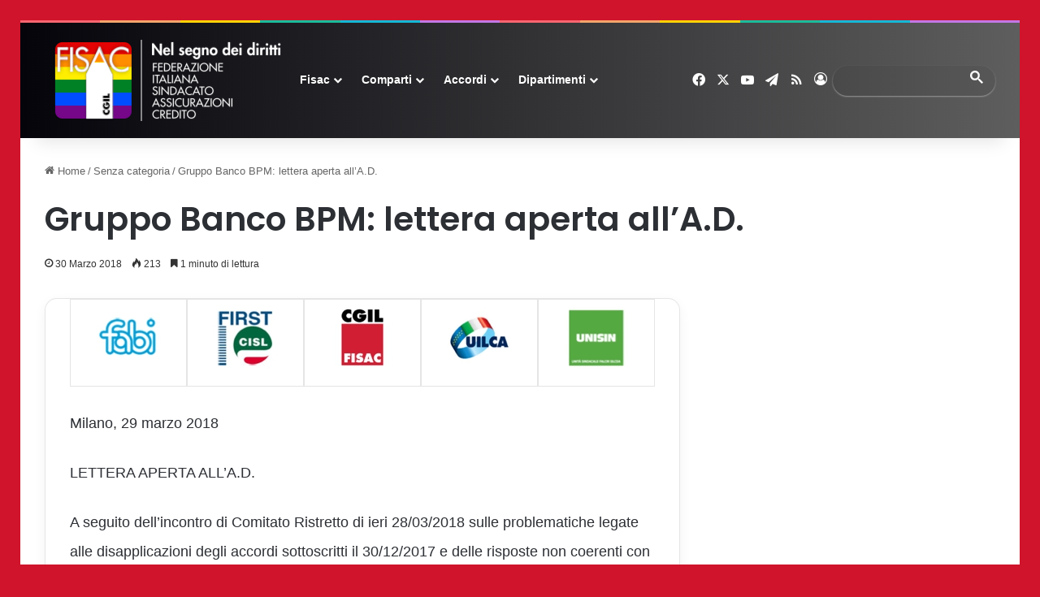

--- FILE ---
content_type: text/html; charset=UTF-8
request_url: https://www.fisac-cgil.it/73015/gruppo-banco-bpm-lettera-aperta-alla-d
body_size: 21622
content:
<!DOCTYPE html>
<html lang="it-IT" class="" data-skin="light">
<head>
	<meta charset="UTF-8" />
	<link rel="profile" href="https://gmpg.org/xfn/11" />
	
<meta http-equiv='x-dns-prefetch-control' content='on'>
<link rel='dns-prefetch' href='//cdnjs.cloudflare.com' />
<link rel='dns-prefetch' href='//ajax.googleapis.com' />
<link rel='dns-prefetch' href='//fonts.googleapis.com' />
<link rel='dns-prefetch' href='//fonts.gstatic.com' />
<link rel='dns-prefetch' href='//s.gravatar.com' />
<link rel='dns-prefetch' href='//www.google-analytics.com' />
<link rel='preload' as='image' href='https://www.fisac-cgil.it/wp-content/uploads/Logo-Fisac-2021-rainbow-72.png'>
<link rel='preload' as='font' href='https://www.fisac-cgil.it/wp-content/themes/jannah/assets/fonts/tielabs-fonticon/tielabs-fonticon.woff' type='font/woff' crossorigin='anonymous' />
<link rel='preload' as='font' href='https://www.fisac-cgil.it/wp-content/themes/jannah/assets/fonts/fontawesome/fa-solid-900.woff2' type='font/woff2' crossorigin='anonymous' />
<link rel='preload' as='font' href='https://www.fisac-cgil.it/wp-content/themes/jannah/assets/fonts/fontawesome/fa-brands-400.woff2' type='font/woff2' crossorigin='anonymous' />
<link rel='preload' as='font' href='https://www.fisac-cgil.it/wp-content/themes/jannah/assets/fonts/fontawesome/fa-regular-400.woff2' type='font/woff2' crossorigin='anonymous' />
<link rel='preload' as='script' href='https://ajax.googleapis.com/ajax/libs/webfont/1/webfont.js'>
    <meta name='robots' content='index, follow, max-image-preview:large, max-snippet:-1, max-video-preview:-1' />
	<style>img:is([sizes="auto" i], [sizes^="auto," i]) { contain-intrinsic-size: 3000px 1500px }</style>
	
	<!-- This site is optimized with the Yoast SEO Premium plugin v25.1 (Yoast SEO v26.4) - https://yoast.com/wordpress/plugins/seo/ -->
	<title>Gruppo Banco BPM: lettera aperta all&#039;A.D. - FISAC CGIL Portale Nazionale</title>
	<link rel="canonical" href="https://www.fisac-cgil.it/73015/gruppo-banco-bpm-lettera-aperta-alla-d" />
	<meta property="og:locale" content="it_IT" />
	<meta property="og:type" content="article" />
	<meta property="og:title" content="Gruppo Banco BPM: lettera aperta all&#039;A.D." />
	<meta property="og:description" content="Milano, 29 marzo 2018 LETTERA APERTA ALL’A.D. A seguito dell’incontro di Comitato Ristretto di ieri 28/03/2018 sulle problematiche legate alle disapplicazioni degli accordi sottoscritti il 30/12/2017 e delle risposte non coerenti con gli impegni più volte assunti dall’Azienda, Vi inviamo la “lettera aperta” all’Amministratore Delegato Dott. Castagna consegnata in data odierna, come primo atto di &hellip;" />
	<meta property="og:url" content="https://www.fisac-cgil.it/73015/gruppo-banco-bpm-lettera-aperta-alla-d" />
	<meta property="og:site_name" content="FISAC CGIL Portale Nazionale" />
	<meta property="article:publisher" content="https://www.facebook.com/fisaccgilnazionale" />
	<meta property="article:published_time" content="2018-03-30T08:53:37+00:00" />
	<meta property="og:image" content="https://www.fisac-cgil.it/wp-content/uploads/2017/08/1-Fabi.jpg" />
	<meta property="og:image:width" content="80" />
	<meta property="og:image:height" content="80" />
	<meta property="og:image:type" content="image/jpeg" />
	<meta name="author" content="Fisac Cgil WMS" />
	<meta name="twitter:card" content="summary_large_image" />
	<meta name="twitter:creator" content="@fisac_cgil" />
	<meta name="twitter:site" content="@fisac_cgil" />
	<meta name="twitter:label1" content="Scritto da" />
	<meta name="twitter:data1" content="Fisac Cgil WMS" />
	<meta name="twitter:label2" content="Tempo di lettura stimato" />
	<meta name="twitter:data2" content="2 minuti" />
	<script type="application/ld+json" class="yoast-schema-graph">{"@context":"https://schema.org","@graph":[{"@type":"NewsArticle","@id":"https://www.fisac-cgil.it/73015/gruppo-banco-bpm-lettera-aperta-alla-d#article","isPartOf":{"@id":"https://www.fisac-cgil.it/73015/gruppo-banco-bpm-lettera-aperta-alla-d"},"author":{"name":"Fisac Cgil WMS","@id":"https://www.fisac-cgil.it/#/schema/person/e789d27dceeb662ca4a29d5468f23a72"},"headline":"Gruppo Banco BPM: lettera aperta all&#8217;A.D.","datePublished":"2018-03-30T08:53:37+00:00","mainEntityOfPage":{"@id":"https://www.fisac-cgil.it/73015/gruppo-banco-bpm-lettera-aperta-alla-d"},"wordCount":380,"publisher":{"@id":"https://www.fisac-cgil.it/#organization"},"image":{"@id":"https://www.fisac-cgil.it/73015/gruppo-banco-bpm-lettera-aperta-alla-d#primaryimage"},"thumbnailUrl":"http://www.fisac-cgil.it/wp-content/uploads/2017/08/1-Fabi.jpg","inLanguage":"it-IT","copyrightYear":"2018","copyrightHolder":{"@id":"https://www.fisac-cgil.it/#organization"}},{"@type":"WebPage","@id":"https://www.fisac-cgil.it/73015/gruppo-banco-bpm-lettera-aperta-alla-d","url":"https://www.fisac-cgil.it/73015/gruppo-banco-bpm-lettera-aperta-alla-d","name":"Gruppo Banco BPM: lettera aperta all'A.D. - FISAC CGIL Portale Nazionale","isPartOf":{"@id":"https://www.fisac-cgil.it/#website"},"primaryImageOfPage":{"@id":"https://www.fisac-cgil.it/73015/gruppo-banco-bpm-lettera-aperta-alla-d#primaryimage"},"image":{"@id":"https://www.fisac-cgil.it/73015/gruppo-banco-bpm-lettera-aperta-alla-d#primaryimage"},"thumbnailUrl":"http://www.fisac-cgil.it/wp-content/uploads/2017/08/1-Fabi.jpg","datePublished":"2018-03-30T08:53:37+00:00","breadcrumb":{"@id":"https://www.fisac-cgil.it/73015/gruppo-banco-bpm-lettera-aperta-alla-d#breadcrumb"},"inLanguage":"it-IT","potentialAction":[{"@type":"ReadAction","target":["https://www.fisac-cgil.it/73015/gruppo-banco-bpm-lettera-aperta-alla-d"]}]},{"@type":"ImageObject","inLanguage":"it-IT","@id":"https://www.fisac-cgil.it/73015/gruppo-banco-bpm-lettera-aperta-alla-d#primaryimage","url":"http://www.fisac-cgil.it/wp-content/uploads/2017/08/1-Fabi.jpg","contentUrl":"http://www.fisac-cgil.it/wp-content/uploads/2017/08/1-Fabi.jpg"},{"@type":"BreadcrumbList","@id":"https://www.fisac-cgil.it/73015/gruppo-banco-bpm-lettera-aperta-alla-d#breadcrumb","itemListElement":[{"@type":"ListItem","position":1,"name":"Home","item":"https://www.fisac-cgil.it/"},{"@type":"ListItem","position":2,"name":"Gruppo Banco BPM: lettera aperta all&#8217;A.D."}]},{"@type":"WebSite","@id":"https://www.fisac-cgil.it/#website","url":"https://www.fisac-cgil.it/","name":"FISAC CGIL Portale Nazionale","description":"Federazione Italiana Sindacato Assicurazioni Credito","publisher":{"@id":"https://www.fisac-cgil.it/#organization"},"potentialAction":[{"@type":"SearchAction","target":{"@type":"EntryPoint","urlTemplate":"https://www.fisac-cgil.it/?s={search_term_string}"},"query-input":{"@type":"PropertyValueSpecification","valueRequired":true,"valueName":"search_term_string"}}],"inLanguage":"it-IT"},{"@type":"Organization","@id":"https://www.fisac-cgil.it/#organization","name":"Fisac CGIL","url":"https://www.fisac-cgil.it/","logo":{"@type":"ImageObject","inLanguage":"it-IT","@id":"https://www.fisac-cgil.it/#/schema/logo/image/","url":"https://www.fisac-cgil.it/wp-content/uploads/LOGOFISAC2021.png","contentUrl":"https://www.fisac-cgil.it/wp-content/uploads/LOGOFISAC2021.png","width":160,"height":160,"caption":"Fisac CGIL"},"image":{"@id":"https://www.fisac-cgil.it/#/schema/logo/image/"},"sameAs":["https://www.facebook.com/fisaccgilnazionale","https://x.com/fisac_cgil"]},{"@type":"Person","@id":"https://www.fisac-cgil.it/#/schema/person/e789d27dceeb662ca4a29d5468f23a72","name":"Fisac Cgil WMS","image":{"@type":"ImageObject","inLanguage":"it-IT","@id":"https://www.fisac-cgil.it/#/schema/person/image/","url":"https://secure.gravatar.com/avatar/4a29cca47cdeb02cc26a2151c9825eccabd97551baf4b057881aa70b82bbcc3d?s=96&d=mm&r=g","contentUrl":"https://secure.gravatar.com/avatar/4a29cca47cdeb02cc26a2151c9825eccabd97551baf4b057881aa70b82bbcc3d?s=96&d=mm&r=g","caption":"Fisac Cgil WMS"},"url":"https://www.fisac-cgil.it/author/stefano-martini"}]}</script>
	<!-- / Yoast SEO Premium plugin. -->


<link rel='dns-prefetch' href='//www.googletagmanager.com' />
<link rel='dns-prefetch' href='//maxcdn.bootstrapcdn.com' />
		<script type="text/javascript">
			try {
				if( 'undefined' != typeof localStorage ){
					var tieSkin = localStorage.getItem('tie-skin');
				}

				
				var html = document.getElementsByTagName('html')[0].classList,
						htmlSkin = 'light';

				if( html.contains('dark-skin') ){
					htmlSkin = 'dark';
				}

				if( tieSkin != null && tieSkin != htmlSkin ){
					html.add('tie-skin-inverted');
					var tieSkinInverted = true;
				}

				if( tieSkin == 'dark' ){
					html.add('dark-skin');
				}
				else if( tieSkin == 'light' ){
					html.remove( 'dark-skin' );
				}
				
			} catch(e) { console.log( e ) }

		</script>
		
		<style type="text/css">
			:root{				
			--tie-preset-gradient-1: linear-gradient(135deg, rgba(6, 147, 227, 1) 0%, rgb(155, 81, 224) 100%);
			--tie-preset-gradient-2: linear-gradient(135deg, rgb(122, 220, 180) 0%, rgb(0, 208, 130) 100%);
			--tie-preset-gradient-3: linear-gradient(135deg, rgba(252, 185, 0, 1) 0%, rgba(255, 105, 0, 1) 100%);
			--tie-preset-gradient-4: linear-gradient(135deg, rgba(255, 105, 0, 1) 0%, rgb(207, 46, 46) 100%);
			--tie-preset-gradient-5: linear-gradient(135deg, rgb(238, 238, 238) 0%, rgb(169, 184, 195) 100%);
			--tie-preset-gradient-6: linear-gradient(135deg, rgb(74, 234, 220) 0%, rgb(151, 120, 209) 20%, rgb(207, 42, 186) 40%, rgb(238, 44, 130) 60%, rgb(251, 105, 98) 80%, rgb(254, 248, 76) 100%);
			--tie-preset-gradient-7: linear-gradient(135deg, rgb(255, 206, 236) 0%, rgb(152, 150, 240) 100%);
			--tie-preset-gradient-8: linear-gradient(135deg, rgb(254, 205, 165) 0%, rgb(254, 45, 45) 50%, rgb(107, 0, 62) 100%);
			--tie-preset-gradient-9: linear-gradient(135deg, rgb(255, 203, 112) 0%, rgb(199, 81, 192) 50%, rgb(65, 88, 208) 100%);
			--tie-preset-gradient-10: linear-gradient(135deg, rgb(255, 245, 203) 0%, rgb(182, 227, 212) 50%, rgb(51, 167, 181) 100%);
			--tie-preset-gradient-11: linear-gradient(135deg, rgb(202, 248, 128) 0%, rgb(113, 206, 126) 100%);
			--tie-preset-gradient-12: linear-gradient(135deg, rgb(2, 3, 129) 0%, rgb(40, 116, 252) 100%);
			--tie-preset-gradient-13: linear-gradient(135deg, #4D34FA, #ad34fa);
			--tie-preset-gradient-14: linear-gradient(135deg, #0057FF, #31B5FF);
			--tie-preset-gradient-15: linear-gradient(135deg, #FF007A, #FF81BD);
			--tie-preset-gradient-16: linear-gradient(135deg, #14111E, #4B4462);
			--tie-preset-gradient-17: linear-gradient(135deg, #F32758, #FFC581);

			
					--main-nav-background: #FFFFFF;
					--main-nav-secondry-background: rgba(0,0,0,0.03);
					--main-nav-primary-color: #0088ff;
					--main-nav-contrast-primary-color: #FFFFFF;
					--main-nav-text-color: #2c2f34;
					--main-nav-secondry-text-color: rgba(0,0,0,0.5);
					--main-nav-main-border-color: rgba(0,0,0,0.1);
					--main-nav-secondry-border-color: rgba(0,0,0,0.08);
				--tie-buttons-radius: 8px;--tie-buttons-color: #cf142b;--tie-buttons-text: #ffffff;--tie-buttons-hover-color: #9d0000;--tie-buttons-hover-text: #FFFFFF;
			}
		</style>
	<link rel="alternate" type="application/rss+xml" title="Feed FISAC CGIL Portale Nazionale &raquo; Storie" href="https://www.fisac-cgil.it/web-stories/feed/"><meta name="viewport" content="width=device-width, initial-scale=1.0" /><script type="text/javascript">
/* <![CDATA[ */
window._wpemojiSettings = {"baseUrl":"https:\/\/s.w.org\/images\/core\/emoji\/16.0.1\/72x72\/","ext":".png","svgUrl":"https:\/\/s.w.org\/images\/core\/emoji\/16.0.1\/svg\/","svgExt":".svg","source":{"concatemoji":"https:\/\/www.fisac-cgil.it\/wp-includes\/js\/wp-emoji-release.min.js?ver=6.8.3"}};
/*! This file is auto-generated */
!function(s,n){var o,i,e;function c(e){try{var t={supportTests:e,timestamp:(new Date).valueOf()};sessionStorage.setItem(o,JSON.stringify(t))}catch(e){}}function p(e,t,n){e.clearRect(0,0,e.canvas.width,e.canvas.height),e.fillText(t,0,0);var t=new Uint32Array(e.getImageData(0,0,e.canvas.width,e.canvas.height).data),a=(e.clearRect(0,0,e.canvas.width,e.canvas.height),e.fillText(n,0,0),new Uint32Array(e.getImageData(0,0,e.canvas.width,e.canvas.height).data));return t.every(function(e,t){return e===a[t]})}function u(e,t){e.clearRect(0,0,e.canvas.width,e.canvas.height),e.fillText(t,0,0);for(var n=e.getImageData(16,16,1,1),a=0;a<n.data.length;a++)if(0!==n.data[a])return!1;return!0}function f(e,t,n,a){switch(t){case"flag":return n(e,"\ud83c\udff3\ufe0f\u200d\u26a7\ufe0f","\ud83c\udff3\ufe0f\u200b\u26a7\ufe0f")?!1:!n(e,"\ud83c\udde8\ud83c\uddf6","\ud83c\udde8\u200b\ud83c\uddf6")&&!n(e,"\ud83c\udff4\udb40\udc67\udb40\udc62\udb40\udc65\udb40\udc6e\udb40\udc67\udb40\udc7f","\ud83c\udff4\u200b\udb40\udc67\u200b\udb40\udc62\u200b\udb40\udc65\u200b\udb40\udc6e\u200b\udb40\udc67\u200b\udb40\udc7f");case"emoji":return!a(e,"\ud83e\udedf")}return!1}function g(e,t,n,a){var r="undefined"!=typeof WorkerGlobalScope&&self instanceof WorkerGlobalScope?new OffscreenCanvas(300,150):s.createElement("canvas"),o=r.getContext("2d",{willReadFrequently:!0}),i=(o.textBaseline="top",o.font="600 32px Arial",{});return e.forEach(function(e){i[e]=t(o,e,n,a)}),i}function t(e){var t=s.createElement("script");t.src=e,t.defer=!0,s.head.appendChild(t)}"undefined"!=typeof Promise&&(o="wpEmojiSettingsSupports",i=["flag","emoji"],n.supports={everything:!0,everythingExceptFlag:!0},e=new Promise(function(e){s.addEventListener("DOMContentLoaded",e,{once:!0})}),new Promise(function(t){var n=function(){try{var e=JSON.parse(sessionStorage.getItem(o));if("object"==typeof e&&"number"==typeof e.timestamp&&(new Date).valueOf()<e.timestamp+604800&&"object"==typeof e.supportTests)return e.supportTests}catch(e){}return null}();if(!n){if("undefined"!=typeof Worker&&"undefined"!=typeof OffscreenCanvas&&"undefined"!=typeof URL&&URL.createObjectURL&&"undefined"!=typeof Blob)try{var e="postMessage("+g.toString()+"("+[JSON.stringify(i),f.toString(),p.toString(),u.toString()].join(",")+"));",a=new Blob([e],{type:"text/javascript"}),r=new Worker(URL.createObjectURL(a),{name:"wpTestEmojiSupports"});return void(r.onmessage=function(e){c(n=e.data),r.terminate(),t(n)})}catch(e){}c(n=g(i,f,p,u))}t(n)}).then(function(e){for(var t in e)n.supports[t]=e[t],n.supports.everything=n.supports.everything&&n.supports[t],"flag"!==t&&(n.supports.everythingExceptFlag=n.supports.everythingExceptFlag&&n.supports[t]);n.supports.everythingExceptFlag=n.supports.everythingExceptFlag&&!n.supports.flag,n.DOMReady=!1,n.readyCallback=function(){n.DOMReady=!0}}).then(function(){return e}).then(function(){var e;n.supports.everything||(n.readyCallback(),(e=n.source||{}).concatemoji?t(e.concatemoji):e.wpemoji&&e.twemoji&&(t(e.twemoji),t(e.wpemoji)))}))}((window,document),window._wpemojiSettings);
/* ]]> */
</script>
<style id='wp-emoji-styles-inline-css' type='text/css'>

	img.wp-smiley, img.emoji {
		display: inline !important;
		border: none !important;
		box-shadow: none !important;
		height: 1em !important;
		width: 1em !important;
		margin: 0 0.07em !important;
		vertical-align: -0.1em !important;
		background: none !important;
		padding: 0 !important;
	}
</style>
<style id='classic-theme-styles-inline-css' type='text/css'>
/*! This file is auto-generated */
.wp-block-button__link{color:#fff;background-color:#32373c;border-radius:9999px;box-shadow:none;text-decoration:none;padding:calc(.667em + 2px) calc(1.333em + 2px);font-size:1.125em}.wp-block-file__button{background:#32373c;color:#fff;text-decoration:none}
</style>
<style id='global-styles-inline-css' type='text/css'>
:root{--wp--preset--aspect-ratio--square: 1;--wp--preset--aspect-ratio--4-3: 4/3;--wp--preset--aspect-ratio--3-4: 3/4;--wp--preset--aspect-ratio--3-2: 3/2;--wp--preset--aspect-ratio--2-3: 2/3;--wp--preset--aspect-ratio--16-9: 16/9;--wp--preset--aspect-ratio--9-16: 9/16;--wp--preset--color--black: #000000;--wp--preset--color--cyan-bluish-gray: #abb8c3;--wp--preset--color--white: #ffffff;--wp--preset--color--pale-pink: #f78da7;--wp--preset--color--vivid-red: #cf2e2e;--wp--preset--color--luminous-vivid-orange: #ff6900;--wp--preset--color--luminous-vivid-amber: #fcb900;--wp--preset--color--light-green-cyan: #7bdcb5;--wp--preset--color--vivid-green-cyan: #00d084;--wp--preset--color--pale-cyan-blue: #8ed1fc;--wp--preset--color--vivid-cyan-blue: #0693e3;--wp--preset--color--vivid-purple: #9b51e0;--wp--preset--gradient--vivid-cyan-blue-to-vivid-purple: linear-gradient(135deg,rgba(6,147,227,1) 0%,rgb(155,81,224) 100%);--wp--preset--gradient--light-green-cyan-to-vivid-green-cyan: linear-gradient(135deg,rgb(122,220,180) 0%,rgb(0,208,130) 100%);--wp--preset--gradient--luminous-vivid-amber-to-luminous-vivid-orange: linear-gradient(135deg,rgba(252,185,0,1) 0%,rgba(255,105,0,1) 100%);--wp--preset--gradient--luminous-vivid-orange-to-vivid-red: linear-gradient(135deg,rgba(255,105,0,1) 0%,rgb(207,46,46) 100%);--wp--preset--gradient--very-light-gray-to-cyan-bluish-gray: linear-gradient(135deg,rgb(238,238,238) 0%,rgb(169,184,195) 100%);--wp--preset--gradient--cool-to-warm-spectrum: linear-gradient(135deg,rgb(74,234,220) 0%,rgb(151,120,209) 20%,rgb(207,42,186) 40%,rgb(238,44,130) 60%,rgb(251,105,98) 80%,rgb(254,248,76) 100%);--wp--preset--gradient--blush-light-purple: linear-gradient(135deg,rgb(255,206,236) 0%,rgb(152,150,240) 100%);--wp--preset--gradient--blush-bordeaux: linear-gradient(135deg,rgb(254,205,165) 0%,rgb(254,45,45) 50%,rgb(107,0,62) 100%);--wp--preset--gradient--luminous-dusk: linear-gradient(135deg,rgb(255,203,112) 0%,rgb(199,81,192) 50%,rgb(65,88,208) 100%);--wp--preset--gradient--pale-ocean: linear-gradient(135deg,rgb(255,245,203) 0%,rgb(182,227,212) 50%,rgb(51,167,181) 100%);--wp--preset--gradient--electric-grass: linear-gradient(135deg,rgb(202,248,128) 0%,rgb(113,206,126) 100%);--wp--preset--gradient--midnight: linear-gradient(135deg,rgb(2,3,129) 0%,rgb(40,116,252) 100%);--wp--preset--font-size--small: 13px;--wp--preset--font-size--medium: 20px;--wp--preset--font-size--large: 36px;--wp--preset--font-size--x-large: 42px;--wp--preset--spacing--20: 0.44rem;--wp--preset--spacing--30: 0.67rem;--wp--preset--spacing--40: 1rem;--wp--preset--spacing--50: 1.5rem;--wp--preset--spacing--60: 2.25rem;--wp--preset--spacing--70: 3.38rem;--wp--preset--spacing--80: 5.06rem;--wp--preset--shadow--natural: 6px 6px 9px rgba(0, 0, 0, 0.2);--wp--preset--shadow--deep: 12px 12px 50px rgba(0, 0, 0, 0.4);--wp--preset--shadow--sharp: 6px 6px 0px rgba(0, 0, 0, 0.2);--wp--preset--shadow--outlined: 6px 6px 0px -3px rgba(255, 255, 255, 1), 6px 6px rgba(0, 0, 0, 1);--wp--preset--shadow--crisp: 6px 6px 0px rgba(0, 0, 0, 1);}:where(.is-layout-flex){gap: 0.5em;}:where(.is-layout-grid){gap: 0.5em;}body .is-layout-flex{display: flex;}.is-layout-flex{flex-wrap: wrap;align-items: center;}.is-layout-flex > :is(*, div){margin: 0;}body .is-layout-grid{display: grid;}.is-layout-grid > :is(*, div){margin: 0;}:where(.wp-block-columns.is-layout-flex){gap: 2em;}:where(.wp-block-columns.is-layout-grid){gap: 2em;}:where(.wp-block-post-template.is-layout-flex){gap: 1.25em;}:where(.wp-block-post-template.is-layout-grid){gap: 1.25em;}.has-black-color{color: var(--wp--preset--color--black) !important;}.has-cyan-bluish-gray-color{color: var(--wp--preset--color--cyan-bluish-gray) !important;}.has-white-color{color: var(--wp--preset--color--white) !important;}.has-pale-pink-color{color: var(--wp--preset--color--pale-pink) !important;}.has-vivid-red-color{color: var(--wp--preset--color--vivid-red) !important;}.has-luminous-vivid-orange-color{color: var(--wp--preset--color--luminous-vivid-orange) !important;}.has-luminous-vivid-amber-color{color: var(--wp--preset--color--luminous-vivid-amber) !important;}.has-light-green-cyan-color{color: var(--wp--preset--color--light-green-cyan) !important;}.has-vivid-green-cyan-color{color: var(--wp--preset--color--vivid-green-cyan) !important;}.has-pale-cyan-blue-color{color: var(--wp--preset--color--pale-cyan-blue) !important;}.has-vivid-cyan-blue-color{color: var(--wp--preset--color--vivid-cyan-blue) !important;}.has-vivid-purple-color{color: var(--wp--preset--color--vivid-purple) !important;}.has-black-background-color{background-color: var(--wp--preset--color--black) !important;}.has-cyan-bluish-gray-background-color{background-color: var(--wp--preset--color--cyan-bluish-gray) !important;}.has-white-background-color{background-color: var(--wp--preset--color--white) !important;}.has-pale-pink-background-color{background-color: var(--wp--preset--color--pale-pink) !important;}.has-vivid-red-background-color{background-color: var(--wp--preset--color--vivid-red) !important;}.has-luminous-vivid-orange-background-color{background-color: var(--wp--preset--color--luminous-vivid-orange) !important;}.has-luminous-vivid-amber-background-color{background-color: var(--wp--preset--color--luminous-vivid-amber) !important;}.has-light-green-cyan-background-color{background-color: var(--wp--preset--color--light-green-cyan) !important;}.has-vivid-green-cyan-background-color{background-color: var(--wp--preset--color--vivid-green-cyan) !important;}.has-pale-cyan-blue-background-color{background-color: var(--wp--preset--color--pale-cyan-blue) !important;}.has-vivid-cyan-blue-background-color{background-color: var(--wp--preset--color--vivid-cyan-blue) !important;}.has-vivid-purple-background-color{background-color: var(--wp--preset--color--vivid-purple) !important;}.has-black-border-color{border-color: var(--wp--preset--color--black) !important;}.has-cyan-bluish-gray-border-color{border-color: var(--wp--preset--color--cyan-bluish-gray) !important;}.has-white-border-color{border-color: var(--wp--preset--color--white) !important;}.has-pale-pink-border-color{border-color: var(--wp--preset--color--pale-pink) !important;}.has-vivid-red-border-color{border-color: var(--wp--preset--color--vivid-red) !important;}.has-luminous-vivid-orange-border-color{border-color: var(--wp--preset--color--luminous-vivid-orange) !important;}.has-luminous-vivid-amber-border-color{border-color: var(--wp--preset--color--luminous-vivid-amber) !important;}.has-light-green-cyan-border-color{border-color: var(--wp--preset--color--light-green-cyan) !important;}.has-vivid-green-cyan-border-color{border-color: var(--wp--preset--color--vivid-green-cyan) !important;}.has-pale-cyan-blue-border-color{border-color: var(--wp--preset--color--pale-cyan-blue) !important;}.has-vivid-cyan-blue-border-color{border-color: var(--wp--preset--color--vivid-cyan-blue) !important;}.has-vivid-purple-border-color{border-color: var(--wp--preset--color--vivid-purple) !important;}.has-vivid-cyan-blue-to-vivid-purple-gradient-background{background: var(--wp--preset--gradient--vivid-cyan-blue-to-vivid-purple) !important;}.has-light-green-cyan-to-vivid-green-cyan-gradient-background{background: var(--wp--preset--gradient--light-green-cyan-to-vivid-green-cyan) !important;}.has-luminous-vivid-amber-to-luminous-vivid-orange-gradient-background{background: var(--wp--preset--gradient--luminous-vivid-amber-to-luminous-vivid-orange) !important;}.has-luminous-vivid-orange-to-vivid-red-gradient-background{background: var(--wp--preset--gradient--luminous-vivid-orange-to-vivid-red) !important;}.has-very-light-gray-to-cyan-bluish-gray-gradient-background{background: var(--wp--preset--gradient--very-light-gray-to-cyan-bluish-gray) !important;}.has-cool-to-warm-spectrum-gradient-background{background: var(--wp--preset--gradient--cool-to-warm-spectrum) !important;}.has-blush-light-purple-gradient-background{background: var(--wp--preset--gradient--blush-light-purple) !important;}.has-blush-bordeaux-gradient-background{background: var(--wp--preset--gradient--blush-bordeaux) !important;}.has-luminous-dusk-gradient-background{background: var(--wp--preset--gradient--luminous-dusk) !important;}.has-pale-ocean-gradient-background{background: var(--wp--preset--gradient--pale-ocean) !important;}.has-electric-grass-gradient-background{background: var(--wp--preset--gradient--electric-grass) !important;}.has-midnight-gradient-background{background: var(--wp--preset--gradient--midnight) !important;}.has-small-font-size{font-size: var(--wp--preset--font-size--small) !important;}.has-medium-font-size{font-size: var(--wp--preset--font-size--medium) !important;}.has-large-font-size{font-size: var(--wp--preset--font-size--large) !important;}.has-x-large-font-size{font-size: var(--wp--preset--font-size--x-large) !important;}
:where(.wp-block-post-template.is-layout-flex){gap: 1.25em;}:where(.wp-block-post-template.is-layout-grid){gap: 1.25em;}
:where(.wp-block-columns.is-layout-flex){gap: 2em;}:where(.wp-block-columns.is-layout-grid){gap: 2em;}
:root :where(.wp-block-pullquote){font-size: 1.5em;line-height: 1.6;}
</style>
<link rel='stylesheet' id='contact-form-7-css' href='https://www.fisac-cgil.it/wp-content/plugins/contact-form-7/includes/css/styles.css?ver=6.1.4' type='text/css' media='all' />
<link rel='stylesheet' id='master-qr-lite-css' href='https://www.fisac-cgil.it/wp-content/plugins/master-qr-generator/public/css/masterqr-public.css?ver=2.0.6' type='text/css' media='all' />
<link rel='stylesheet' id='wp-mcm-styles-css' href='https://www.fisac-cgil.it/wp-content/plugins/wp-media-category-management/css/wp-mcm-styles.css?ver=2.4.2.1' type='text/css' media='all' />
<link rel='stylesheet' id='font-awesome-css' href='//maxcdn.bootstrapcdn.com/font-awesome/4.3.0/css/font-awesome.min.css?ver=4.3.0' type='text/css' media='all' />
<link rel='stylesheet' id='dkpdf-frontend-css' href='https://www.fisac-cgil.it/wp-content/plugins/dk-pdf/assets/css/frontend.css?ver=2.2.0' type='text/css' media='all' />
<link rel='stylesheet' id='tie-css-base-css' href='https://www.fisac-cgil.it/wp-content/themes/jannah/assets/css/base.min.css?ver=7.1.2' type='text/css' media='all' />
<link rel='stylesheet' id='tie-css-styles-css' href='https://www.fisac-cgil.it/wp-content/themes/jannah/assets/css/style.min.css?ver=7.1.2' type='text/css' media='all' />
<link rel='stylesheet' id='tie-css-widgets-css' href='https://www.fisac-cgil.it/wp-content/themes/jannah/assets/css/widgets.min.css?ver=7.1.2' type='text/css' media='all' />
<link rel='stylesheet' id='tie-css-helpers-css' href='https://www.fisac-cgil.it/wp-content/themes/jannah/assets/css/helpers.min.css?ver=7.1.2' type='text/css' media='all' />
<link rel='stylesheet' id='tie-fontawesome5-css' href='https://www.fisac-cgil.it/wp-content/themes/jannah/assets/css/fontawesome.css?ver=7.1.2' type='text/css' media='all' />
<link rel='stylesheet' id='tie-css-ilightbox-css' href='https://www.fisac-cgil.it/wp-content/themes/jannah/assets/ilightbox/mac-skin/skin.css?ver=7.1.2' type='text/css' media='all' />
<link rel='stylesheet' id='tie-css-shortcodes-css' href='https://www.fisac-cgil.it/wp-content/themes/jannah/assets/css/plugins/shortcodes.min.css?ver=7.1.2' type='text/css' media='all' />
<link rel='stylesheet' id='tie-css-single-css' href='https://www.fisac-cgil.it/wp-content/themes/jannah/assets/css/single.min.css?ver=7.1.2' type='text/css' media='all' />
<link rel='stylesheet' id='tie-css-print-css' href='https://www.fisac-cgil.it/wp-content/themes/jannah/assets/css/print.css?ver=7.1.2' type='text/css' media='print' />
<link rel='stylesheet' id='taqyeem-styles-css' href='https://www.fisac-cgil.it/wp-content/themes/jannah/assets/css/plugins/taqyeem.min.css?ver=7.1.2' type='text/css' media='all' />
<style id='taqyeem-styles-inline-css' type='text/css'>
.wf-active .logo-text,.wf-active h1,.wf-active h2,.wf-active h3,.wf-active h4,.wf-active h5,.wf-active h6,.wf-active .the-subtitle{font-family: 'Poppins';}#the-post .entry-content,#the-post .entry-content p{font-size: 18px;line-height: 2;}#tie-body{background-color: #cf142b;}:root:root{--brand-color: #cf142b;--dark-brand-color: #9d0000;--bright-color: #FFFFFF;--base-color: #2c2f34;}#reading-position-indicator{box-shadow: 0 0 10px rgba( 207,20,43,0.7);}:root:root{--brand-color: #cf142b;--dark-brand-color: #9d0000;--bright-color: #FFFFFF;--base-color: #2c2f34;}#reading-position-indicator{box-shadow: 0 0 10px rgba( 207,20,43,0.7);}.tie-weather-widget.widget,.container-wrapper{box-shadow: 0 5px 15px 0 rgba(0,0,0,0.05);}.dark-skin .tie-weather-widget.widget,.dark-skin .container-wrapper{box-shadow: 0 5px 15px 0 rgba(0,0,0,0.2);}#header-notification-bar{background: var( --tie-preset-gradient-5 );}#header-notification-bar{--tie-buttons-color: #FFFFFF;--tie-buttons-border-color: #FFFFFF;--tie-buttons-hover-color: #e1e1e1;--tie-buttons-hover-text: #000000;}#header-notification-bar{--tie-buttons-text: #000000;}#top-nav,#top-nav .sub-menu,#top-nav .comp-sub-menu,#top-nav .ticker-content,#top-nav .ticker-swipe,.top-nav-boxed #top-nav .topbar-wrapper,.top-nav-dark .top-menu ul,#autocomplete-suggestions.search-in-top-nav{background-color : #e0b004;}#top-nav *,#autocomplete-suggestions.search-in-top-nav{border-color: rgba( #FFFFFF,0.08);}#top-nav .icon-basecloud-bg:after{color: #e0b004;}#top-nav a:not(:hover),#top-nav input,#top-nav #search-submit,#top-nav .fa-spinner,#top-nav .dropdown-social-icons li a span,#top-nav .components > li .social-link:not(:hover) span,#autocomplete-suggestions.search-in-top-nav a{color: #181fa3;}#top-nav input::-moz-placeholder{color: #181fa3;}#top-nav input:-moz-placeholder{color: #181fa3;}#top-nav input:-ms-input-placeholder{color: #181fa3;}#top-nav input::-webkit-input-placeholder{color: #181fa3;}#top-nav .tie-google-search .gsc-search-box *{color: #181fa3 !important;}#top-nav .tie-google-search .gsc-search-button-v2 svg {fill: #181fa3 !important;}#top-nav,.search-in-top-nav{--tie-buttons-color: #cf142b;--tie-buttons-border-color: #cf142b;--tie-buttons-text: #FFFFFF;--tie-buttons-hover-color: #b1000d;}#top-nav a:hover,#top-nav .menu li:hover > a,#top-nav .menu > .tie-current-menu > a,#top-nav .components > li:hover > a,#top-nav .components #search-submit:hover,#autocomplete-suggestions.search-in-top-nav .post-title a:hover{color: #cf142b;}#top-nav,#top-nav .comp-sub-menu,#top-nav .tie-weather-widget{color: #181fa3;}#autocomplete-suggestions.search-in-top-nav .post-meta,#autocomplete-suggestions.search-in-top-nav .post-meta a:not(:hover){color: rgba( 24,31,163,0.7 );}#top-nav .weather-icon .icon-cloud,#top-nav .weather-icon .icon-basecloud-bg,#top-nav .weather-icon .icon-cloud-behind{color: #181fa3 !important;}#top-nav .breaking-title{color: #FFFFFF;}#top-nav .breaking-title:before{background-color: #cf142b;}#top-nav .breaking-news-nav li:hover{background-color: #cf142b;border-color: #cf142b;}.main-nav-boxed .main-nav.fixed-nav,#main-nav{background: #04040a;background: -webkit-linear-gradient(90deg,#5e5e5e,#04040a );background: -moz-linear-gradient(90deg,#5e5e5e,#04040a );background: -o-linear-gradient(90deg,#5e5e5e,#04040a );background: linear-gradient(90deg,#04040a,#5e5e5e );}#main-nav .icon-basecloud-bg:after{color: inherit !important;}#main-nav,#main-nav .menu-sub-content,#main-nav .comp-sub-menu,#main-nav ul.cats-vertical li a.is-active,#main-nav ul.cats-vertical li a:hover,#autocomplete-suggestions.search-in-main-nav{background-color: rgb(49,49,52);}#main-nav{border-width: 0;}#theme-header #main-nav:not(.fixed-nav){bottom: 0;}#main-nav .icon-basecloud-bg:after{color: rgb(49,49,52);}#autocomplete-suggestions.search-in-main-nav{border-color: rgba(255,255,255,0.07);}.main-nav-boxed #main-nav .main-menu-wrapper{border-width: 0;}#main-nav a:not(:hover),#main-nav a.social-link:not(:hover) span,#main-nav .dropdown-social-icons li a span,#autocomplete-suggestions.search-in-main-nav a{color: #ffffff;}#main-nav .tie-google-search .gsc-search-box *{color: #ffffff !important;}#main-nav .tie-google-search .gsc-search-button-v2 svg {fill: #ffffff !important;}.main-nav,.search-in-main-nav{--main-nav-primary-color: #cf142b;--tie-buttons-color: #cf142b;--tie-buttons-border-color: #cf142b;--tie-buttons-text: #FFFFFF;--tie-buttons-hover-color: #b1000d;}#main-nav .mega-links-head:after,#main-nav .cats-horizontal a.is-active,#main-nav .cats-horizontal a:hover,#main-nav .spinner > div{background-color: #cf142b;}#main-nav .menu ul li:hover > a,#main-nav .menu ul li.current-menu-item:not(.mega-link-column) > a,#main-nav .components a:hover,#main-nav .components > li:hover > a,#main-nav #search-submit:hover,#main-nav .cats-vertical a.is-active,#main-nav .cats-vertical a:hover,#main-nav .mega-menu .post-meta a:hover,#main-nav .mega-menu .post-box-title a:hover,#autocomplete-suggestions.search-in-main-nav a:hover,#main-nav .spinner-circle:after{color: #cf142b;}#main-nav .menu > li.tie-current-menu > a,#main-nav .menu > li:hover > a,.theme-header #main-nav .mega-menu .cats-horizontal a.is-active,.theme-header #main-nav .mega-menu .cats-horizontal a:hover{color: #FFFFFF;}#main-nav .menu > li.tie-current-menu > a:before,#main-nav .menu > li:hover > a:before{border-top-color: #FFFFFF;}#main-nav,#main-nav input,#main-nav #search-submit,#main-nav .fa-spinner,#main-nav .comp-sub-menu,#main-nav .tie-weather-widget{color: #ffffff;}#main-nav input::-moz-placeholder{color: #ffffff;}#main-nav input:-moz-placeholder{color: #ffffff;}#main-nav input:-ms-input-placeholder{color: #ffffff;}#main-nav input::-webkit-input-placeholder{color: #ffffff;}#main-nav .mega-menu .post-meta,#main-nav .mega-menu .post-meta a,#autocomplete-suggestions.search-in-main-nav .post-meta{color: rgba(255,255,255,0.6);}#main-nav .weather-icon .icon-cloud,#main-nav .weather-icon .icon-basecloud-bg,#main-nav .weather-icon .icon-cloud-behind{color: #ffffff !important;}#footer{background-color: #0a0a0a;}#site-info{background-color: #0a0a0a;}#footer .posts-list-counter .posts-list-items li.widget-post-list:before{border-color: #0a0a0a;}#footer .timeline-widget a .date:before{border-color: rgba(10,10,10,0.8);}#footer .footer-boxed-widget-area,#footer textarea,#footer input:not([type=submit]),#footer select,#footer code,#footer kbd,#footer pre,#footer samp,#footer .show-more-button,#footer .slider-links .tie-slider-nav span,#footer #wp-calendar,#footer #wp-calendar tbody td,#footer #wp-calendar thead th,#footer .widget.buddypress .item-options a{border-color: rgba(255,255,255,0.1);}#footer .social-statistics-widget .white-bg li.social-icons-item a,#footer .widget_tag_cloud .tagcloud a,#footer .latest-tweets-widget .slider-links .tie-slider-nav span,#footer .widget_layered_nav_filters a{border-color: rgba(255,255,255,0.1);}#footer .social-statistics-widget .white-bg li:before{background: rgba(255,255,255,0.1);}.site-footer #wp-calendar tbody td{background: rgba(255,255,255,0.02);}#footer .white-bg .social-icons-item a span.followers span,#footer .circle-three-cols .social-icons-item a .followers-num,#footer .circle-three-cols .social-icons-item a .followers-name{color: rgba(255,255,255,0.8);}#footer .timeline-widget ul:before,#footer .timeline-widget a:not(:hover) .date:before{background-color: #000000;}#footer .widget-title,#footer .widget-title a:not(:hover){color: #ffffff;}#footer,#footer textarea,#footer input:not([type='submit']),#footer select,#footer #wp-calendar tbody,#footer .tie-slider-nav li span:not(:hover),#footer .widget_categories li a:before,#footer .widget_product_categories li a:before,#footer .widget_layered_nav li a:before,#footer .widget_archive li a:before,#footer .widget_nav_menu li a:before,#footer .widget_meta li a:before,#footer .widget_pages li a:before,#footer .widget_recent_entries li a:before,#footer .widget_display_forums li a:before,#footer .widget_display_views li a:before,#footer .widget_rss li a:before,#footer .widget_display_stats dt:before,#footer .subscribe-widget-content h3,#footer .about-author .social-icons a:not(:hover) span{color: #ffffff;}#footer post-widget-body .meta-item,#footer .post-meta,#footer .stream-title,#footer.dark-skin .timeline-widget .date,#footer .wp-caption .wp-caption-text,#footer .rss-date{color: rgba(255,255,255,0.7);}#footer input::-moz-placeholder{color: #ffffff;}#footer input:-moz-placeholder{color: #ffffff;}#footer input:-ms-input-placeholder{color: #ffffff;}#footer input::-webkit-input-placeholder{color: #ffffff;}#footer .site-info a:not(:hover){color: #cf142b;}.tie-cat-34,.tie-cat-item-34 > span{background-color:#3498db !important;color:#FFFFFF !important;}.tie-cat-34:after{border-top-color:#3498db !important;}.tie-cat-34:hover{background-color:#167abd !important;}.tie-cat-34:hover:after{border-top-color:#167abd !important;}.tie-cat-984,.tie-cat-item-984 > span{background-color:#cf142b !important;color:#FFFFFF !important;}.tie-cat-984:after{border-top-color:#cf142b !important;}.tie-cat-984:hover{background-color:#b1000d !important;}.tie-cat-984:hover:after{border-top-color:#b1000d !important;}.side-aside #mobile-menu li a,.side-aside #mobile-menu .mobile-arrows,.side-aside #mobile-search .search-field{color: #ffffff;}#mobile-search .search-field::-moz-placeholder {color: #ffffff;}#mobile-search .search-field:-moz-placeholder {color: #ffffff;}#mobile-search .search-field:-ms-input-placeholder {color: #ffffff;}#mobile-search .search-field::-webkit-input-placeholder {color: #ffffff;}@media (max-width: 991px){.tie-btn-close span{color: #ffffff;}}.side-aside.dark-skin a.remove:not(:hover)::before,#mobile-social-icons .social-icons-item a:not(:hover) span{color: #ffffff!important;}.mobile-header-components li.custom-menu-link > a,#mobile-menu-icon .menu-text{color: #ffffff!important;}#mobile-menu-icon .nav-icon,#mobile-menu-icon .nav-icon:before,#mobile-menu-icon .nav-icon:after{background-color: #ffffff!important;}.web-stories-list{position: relative;z-index: 1;}.mag-box .web-stories-list {margin-bottom: 10px;margin-top: 10px;}.web-stories-list__story-poster:after {transition: opacity 0.2s;}.web-stories-list__story:hover .web-stories-list__story-poster:after {opacity: 0.6;}.web-stories-list.is-view-type-carousel .web-stories-list__story,.web-stories-list.is-view-type-grid .web-stories-list__story{min-width: 0 !important;}.is-view-type-circles.is-carousel .web-stories-list__inner-wrapper .web-stories-list__story:not(.visible){height: var(--ws-circle-size);overflow: hidden;}.web-stories-list-block.is-carousel .web-stories-list__story:not(.glider-slide){visibility: hidden;}.is-view-type-list .web-stories-list__inner-wrapper{display: flex;flex-wrap: wrap;}.is-view-type-list .web-stories-list__inner-wrapper > * {flex: 0 0 49%;margin: 0 0.5%;}@media (min-width: 676px) {.is-view-type-carousel .web-stories-list__carousel:not(.glider){height: 277px;}}body .mag-box .breaking,body .social-icons-widget .social-icons-item .social-link,body .widget_product_tag_cloud a,body .widget_tag_cloud a,body .post-tags a,body .widget_layered_nav_filters a,body .post-bottom-meta-title,body .post-bottom-meta a,body .post-cat,body .show-more-button,body #instagram-link.is-expanded .follow-button,body .cat-counter a + span,body .mag-box-options .slider-arrow-nav a,body .main-menu .cats-horizontal li a,body #instagram-link.is-compact,body .pages-numbers a,body .pages-nav-item,body .bp-pagination-links .page-numbers,body .fullwidth-area .widget_tag_cloud .tagcloud a,body ul.breaking-news-nav li.jnt-prev,body ul.breaking-news-nav li.jnt-next,body #tie-popup-search-mobile table.gsc-search-box{border-radius: 35px;}body .mag-box ul.breaking-news-nav li{border: 0 !important;}body #instagram-link.is-compact{padding-right: 40px;padding-left: 40px;}body .post-bottom-meta-title,body .post-bottom-meta a,body .more-link{padding-right: 15px;padding-left: 15px;}body #masonry-grid .container-wrapper .post-thumb img{border-radius: 0px;}body .video-thumbnail,body .review-item,body .review-summary,body .user-rate-wrap,body textarea,body input,body select{border-radius: 5px;}body .post-content-slideshow,body #tie-read-next,body .prev-next-post-nav .post-thumb,body .post-thumb img,body .container-wrapper,body .tie-popup-container .container-wrapper,body .widget,body .grid-slider-wrapper .grid-item,body .slider-vertical-navigation .slide,body .boxed-slider:not(.grid-slider-wrapper) .slide,body .buddypress-wrap .activity-list .load-more a,body .buddypress-wrap .activity-list .load-newest a,body .woocommerce .products .product .product-img img,body .woocommerce .products .product .product-img,body .woocommerce .woocommerce-tabs,body .woocommerce div.product .related.products,body .woocommerce div.product .up-sells.products,body .woocommerce .cart_totals,.woocommerce .cross-sells,body .big-thumb-left-box-inner,body .miscellaneous-box .posts-items li:first-child,body .single-big-img,body .masonry-with-spaces .container-wrapper .slide,body .news-gallery-items li .post-thumb,body .scroll-2-box .slide,.magazine1.archive:not(.bbpress) .entry-header-outer,.magazine1.search .entry-header-outer,.magazine1.archive:not(.bbpress) .mag-box .container-wrapper,.magazine1.search .mag-box .container-wrapper,body.magazine1 .entry-header-outer + .mag-box,body .digital-rating-static,body .entry q,body .entry blockquote,body #instagram-link.is-expanded,body.single-post .featured-area,body.post-layout-8 #content,body .footer-boxed-widget-area,body .tie-video-main-slider,body .post-thumb-overlay,body .widget_media_image img,body .stream-item-mag img,body .media-page-layout .post-element{border-radius: 15px;}#subcategories-section .container-wrapper{border-radius: 15px !important;margin-top: 15px !important;border-top-width: 1px !important;}@media (max-width: 767px) {.tie-video-main-slider iframe{border-top-right-radius: 15px;border-top-left-radius: 15px;}}.magazine1.archive:not(.bbpress) .mag-box .container-wrapper,.magazine1.search .mag-box .container-wrapper{margin-top: 15px;border-top-width: 1px;}body .section-wrapper:not(.container-full) .wide-slider-wrapper .slider-main-container,body .section-wrapper:not(.container-full) .wide-slider-three-slids-wrapper{border-radius: 15px;overflow: hidden;}body .wide-slider-nav-wrapper,body .share-buttons-bottom,body .first-post-gradient li:first-child .post-thumb:after,body .scroll-2-box .post-thumb:after{border-bottom-left-radius: 15px;border-bottom-right-radius: 15px;}body .main-menu .menu-sub-content,body .comp-sub-menu{border-bottom-left-radius: 10px;border-bottom-right-radius: 10px;}body.single-post .featured-area{overflow: hidden;}body #check-also-box.check-also-left{border-top-right-radius: 15px;border-bottom-right-radius: 15px;}body #check-also-box.check-also-right{border-top-left-radius: 15px;border-bottom-left-radius: 15px;}body .mag-box .breaking-news-nav li:last-child{border-top-right-radius: 35px;border-bottom-right-radius: 35px;}body .mag-box .breaking-title:before{border-top-left-radius: 35px;border-bottom-left-radius: 35px;}body .tabs li:last-child a,body .full-overlay-title li:not(.no-post-thumb) .block-title-overlay{border-top-right-radius: 15px;}body .center-overlay-title li:not(.no-post-thumb) .block-title-overlay,body .tabs li:first-child a{border-top-left-radius: 15px;}
</style>
<script type="text/javascript" src="https://www.fisac-cgil.it/wp-includes/js/jquery/jquery.min.js?ver=3.7.1" id="jquery-core-js"></script>
<script type="text/javascript" src="https://www.fisac-cgil.it/wp-includes/js/jquery/jquery-migrate.min.js?ver=3.4.1" id="jquery-migrate-js"></script>

<!-- Snippet del tag Google (gtag.js) aggiunto da Site Kit -->
<!-- Snippet Google Analytics aggiunto da Site Kit -->
<script type="text/javascript" src="https://www.googletagmanager.com/gtag/js?id=GT-M393ZFC" id="google_gtagjs-js" async></script>
<script type="text/javascript" id="google_gtagjs-js-after">
/* <![CDATA[ */
window.dataLayer = window.dataLayer || [];function gtag(){dataLayer.push(arguments);}
gtag("set","linker",{"domains":["www.fisac-cgil.it"]});
gtag("js", new Date());
gtag("set", "developer_id.dZTNiMT", true);
gtag("config", "GT-M393ZFC");
/* ]]> */
</script>
<meta name="generator" content="Site Kit by Google 1.166.0" /><meta name="apple-mobile-web-app-capable" content="yes" />

		<meta name="apple-mobile-web-app-title" content="Fisac Cgil">
<script type="text/javascript">
	var _iub = _iub || [];
	_iub.csConfiguration = 
	{"invalidateConsentWithoutLog":true,
	"consentOnContinuedBrowsing":false,
	"perPurposeConsent":true,
	"whitelabel":false,
	"lang":"it",
	"siteId":2467158,
	"floatingPreferencesButtonDisplay":"bottom-right",
	"cookiePolicyId":30878297,
	"cookiePolicyUrl":"https://www.cgil.it/la-cgil/2019/11/29/news/informativa_cookies-1553705/",
	"banner":{ 
		"closeButtonRejects":true,
		"acceptButtonDisplay":true,
		"customizeButtonDisplay":true,
		"acceptButtonColor":"#0073CE",
		"acceptButtonCaptionColor":"white",
		"customizeButtonColor":"#DADADA",
		"customizeButtonCaptionColor":"#4D4D4D",
		"rejectButtonDisplay":true,
		"rejectButtonColor":"#0073CE",
		"rejectButtonCaptionColor":"white",
		"listPurposes":true,
		"explicitWithdrawal":true,
		"position":"float-bottom-center",
		"textColor":"black",
		"backgroundColor":"white" }
	};
<script type="text/javascript" src="//cdn.iubenda.com/cs/iubenda_cs.js" charset="UTF-8" async></script>
<script>
  document.addEventListener("DOMContentLoaded", function () {
    const body = document.body;

    const favicons = {
      'page-id-133387': 'https://www.fisac-cgil.it/wp-content/uploads/Favicon_BNL.001.png',
      'page-id-133535': 'https://www.fisac-cgil.it/wp-content/uploads/Favicon.016.png',
      'page-id-147099': 'https://www.fisac-cgil.it/wp-content/uploads/Favicon_Generali_2.017.png',
      'page-id-151181': 'https://www.fisac-cgil.it/wp-content/uploads/Favicon-CCNLABI.001.png',		
      'category-90': 'https://www.fisac-cgil.it/wp-content/uploads/Favicon_groupama.png',
      'category-157': 'https://www.fisac-cgil.it/wp-content/uploads/Favicon-CAI.001.png'		
		// oppure usa 'category-groupama' se preferisci lo slug
    };

    for (const pageClass in favicons) {
      if (body.classList.contains(pageClass)) {
        const faviconUrl = favicons[pageClass];

        // Rimuove icone esistenti
        document.querySelectorAll('link[rel="apple-touch-icon"], link[rel="icon"]').forEach(el => el.remove());

        // Aggiunge apple-touch-icon (iOS)
        const appleIcon = document.createElement('link');
        appleIcon.rel = 'apple-touch-icon';
        appleIcon.href = faviconUrl;
        document.head.appendChild(appleIcon);

        // Aggiunge favicon standard (browser / Android)
        const icon = document.createElement('link');
        icon.rel = 'icon';
        icon.type = 'image/png';
        icon.href = faviconUrl;
        document.head.appendChild(icon);

        break;
      }
    }
  });
</script>  <script src="https://cdn.onesignal.com/sdks/web/v16/OneSignalSDK.page.js" defer></script>
  <script>
          window.OneSignalDeferred = window.OneSignalDeferred || [];
          OneSignalDeferred.push(async function(OneSignal) {
            await OneSignal.init({
              appId: "f31d2dae-4284-4378-a832-3868bdc1387b",
              serviceWorkerOverrideForTypical: true,
              path: "https://www.fisac-cgil.it/wp-content/plugins/onesignal-free-web-push-notifications/sdk_files/",
              serviceWorkerParam: { scope: "/wp-content/plugins/onesignal-free-web-push-notifications/sdk_files/push/onesignal/" },
              serviceWorkerPath: "OneSignalSDKWorker.js",
            });
          });

          // Unregister the legacy OneSignal service worker to prevent scope conflicts
          if (navigator.serviceWorker) {
            navigator.serviceWorker.getRegistrations().then((registrations) => {
              // Iterate through all registered service workers
              registrations.forEach((registration) => {
                // Check the script URL to identify the specific service worker
                if (registration.active && registration.active.scriptURL.includes('OneSignalSDKWorker.js.php')) {
                  // Unregister the service worker
                  registration.unregister().then((success) => {
                    if (success) {
                      console.log('OneSignalSW: Successfully unregistered:', registration.active.scriptURL);
                    } else {
                      console.log('OneSignalSW: Failed to unregister:', registration.active.scriptURL);
                    }
                  });
                }
              });
            }).catch((error) => {
              console.error('Error fetching service worker registrations:', error);
            });
        }
        </script>
<script type='text/javascript'>
/* <![CDATA[ */
var taqyeem = {"ajaxurl":"https://www.fisac-cgil.it/wp-admin/admin-ajax.php" , "your_rating":"Your Rating:"};
/* ]]> */
</script>

<meta http-equiv="X-UA-Compatible" content="IE=edge">
<meta name="theme-color" content="#04040a" /><link rel="icon" href="https://www.fisac-cgil.it/wp-content/uploads/cropped-Fisac-Favicon-4-32x32.png" sizes="32x32" />
<link rel="icon" href="https://www.fisac-cgil.it/wp-content/uploads/cropped-Fisac-Favicon-4-192x192.png" sizes="192x192" />
<link rel="apple-touch-icon" href="https://www.fisac-cgil.it/wp-content/uploads/cropped-Fisac-Favicon-4-180x180.png" />
<meta name="msapplication-TileImage" content="https://www.fisac-cgil.it/wp-content/uploads/cropped-Fisac-Favicon-4-270x270.png" />
		<style type="text/css" id="wp-custom-css">
			.dkpdf-button::before,
.dkpdf-button img,
.dkpdf-button i,
.dkpdf-button span {
    display: none !important;
}
a.dkpdf-button {
    background-image: none !important;
    padding-left: 0 !important;
}		</style>
		<!-- ## NXS/OG ## --><!-- ## NXSOGTAGS ## --><!-- ## NXS/OG ## -->
</head>

<body id="tie-body" class="wp-singular post-template-default single single-post postid-73015 single-format-standard wp-theme-jannah tie-no-js border-layout wrapper-has-shadow block-head-3 magazine3 magazine1 is-thumb-overlay-disabled is-desktop is-header-layout-4 sidebar-right has-sidebar post-layout-3 wide-title-narrow-media hide_read_more_buttons">



<div class="background-overlay">

	<div id="tie-container" class="site tie-container">

		
		<div id="tie-wrapper">

			<div class="rainbow-line"></div>
<header id="theme-header" class="theme-header header-layout-4 header-layout-1 main-nav-light main-nav-default-light main-nav-below no-stream-item has-shadow has-normal-width-logo mobile-header-centered mobile-components-row">
	
<div class="main-nav-wrapper">
	<nav id="main-nav"  class="main-nav header-nav menu-style-default menu-style-solid-bg" style="line-height:140px" aria-label="Navigazione Principale">
		<div class="container">

			<div class="main-menu-wrapper">

				<div id="mobile-header-components-area_1" class="mobile-header-components"><ul class="components"><li class="mobile-component_menu custom-menu-link"><a href="#" id="mobile-menu-icon" class="menu-text-wrapper"><span class="tie-mobile-menu-icon tie-icon-grid-4"></span><span class="menu-text">Menu</span></a></li> <li class="mobile-component_search custom-menu-link">
				<a href="#" class="tie-search-trigger-mobile">
					<span class="tie-icon-search tie-search-icon" aria-hidden="true"></span>
					<span class="screen-reader-text">Cosa cerchi?</span>
				</a>
			</li></ul></div>
						<div class="header-layout-1-logo" style="width:300px">
							
		<div id="logo" class="image-logo" >

			
			<a title="FISAC CGIL Portale Nazionale" href="https://www.fisac-cgil.it/">
				
				<picture class="tie-logo-default tie-logo-picture">
					
					<source class="tie-logo-source-default tie-logo-source" srcset="https://www.fisac-cgil.it/wp-content/uploads/Logo-Fisac-2021-rainbow-72.png">
					<img class="tie-logo-img-default tie-logo-img" src="https://www.fisac-cgil.it/wp-content/uploads/Logo-Fisac-2021-rainbow-72.png" alt="FISAC CGIL Portale Nazionale" width="300" height="100" style="max-height:100px; width: auto;" />
				</picture>
						</a>

			
		</div><!-- #logo /-->

								</div>

						<div id="mobile-header-components-area_2" class="mobile-header-components"><ul class="components"><li class="mobile-component_skin custom-menu-link">
				<a href="#" class="change-skin" title="Cambia aspetto">
					<span class="tie-icon-moon change-skin-icon" aria-hidden="true"></span>
					<span class="screen-reader-text">Cambia aspetto</span>
				</a>
			</li> <li class="mobile-component_login custom-menu-link">
				<a href="#" class="lgoin-btn tie-popup-trigger">
					<span class="tie-icon-author" aria-hidden="true"></span>
					<span class="screen-reader-text">Accedi</span>
				</a>
			</li></ul></div>
				<div id="menu-components-wrap">

					
		<div id="sticky-logo" class="image-logo">

			
			<a title="FISAC CGIL Portale Nazionale" href="https://www.fisac-cgil.it/">
				
				<picture class="tie-logo-default tie-logo-picture">
					<source class="tie-logo-source-default tie-logo-source" srcset="https://www.fisac-cgil.it/wp-content/uploads/Logo-Fisac-2021-rainbow-72.png">
					<img class="tie-logo-img-default tie-logo-img" src="https://www.fisac-cgil.it/wp-content/uploads/Logo-Fisac-2021-rainbow-72.png" alt="FISAC CGIL Portale Nazionale"  />
				</picture>
						</a>

			
		</div><!-- #Sticky-logo /-->

		<div class="flex-placeholder"></div>
		
					<div class="main-menu main-menu-wrap">
						<div id="main-nav-menu" class="main-menu header-menu"><ul id="menu-prime-menu" class="menu"><li id="menu-item-104278" class="menu-item menu-item-type-custom menu-item-object-custom menu-item-has-children menu-item-104278"><a>Fisac</a>
<ul class="sub-menu menu-sub-content">
	<li id="menu-item-101900" class="menu-item menu-item-type-post_type menu-item-object-page menu-item-101900"><a href="https://www.fisac-cgil.it/tutta-la-fisac-cgil"> <span aria-hidden="true" class="tie-menu-icon fas fa-check-square"></span> Tutta la Fisac</a></li>
	<li id="menu-item-101963" class="menu-item menu-item-type-post_type menu-item-object-page menu-item-101963"><a href="https://www.fisac-cgil.it/iscriviti-alla-fisac-cgil"> <span aria-hidden="true" class="tie-menu-icon far fa-file-alt"></span> Iscrizione &#8211; Polizze</a></li>
	<li id="menu-item-114354" class="menu-item menu-item-type-custom menu-item-object-custom menu-item-114354"><a href="https://www.fisac-cgil.it/114346/le-convenzioni-in-fisac-cgil"> <span aria-hidden="true" class="tie-menu-icon far fa-check-circle"></span> Convenzioni</a></li>
	<li id="menu-item-101959" class="menu-item menu-item-type-taxonomy menu-item-object-category menu-item-101959"><a href="https://www.fisac-cgil.it/category/notizie-dalla-fisac/guide-fisac-cgil"> <span aria-hidden="true" class="tie-menu-icon fas fa-book"></span> Guide</a></li>
	<li id="menu-item-104462" class="menu-item menu-item-type-taxonomy menu-item-object-category menu-item-104462"><a href="https://www.fisac-cgil.it/category/varie/ebook"> <span aria-hidden="true" class="tie-menu-icon fas fa-book"></span> ebook</a></li>
	<li id="menu-item-101902" class="menu-item menu-item-type-post_type menu-item-object-page menu-item-101902"><a href="https://www.fisac-cgil.it/agenda-fisac-cgil"> <span aria-hidden="true" class="tie-menu-icon fas fa-calendar-alt"></span> Agenda</a></li>
	<li id="menu-item-101901" class="menu-item menu-item-type-post_type menu-item-object-page menu-item-101901"><a href="https://www.fisac-cgil.it/regionali-e-comprensori-fisac-cgil"> <span aria-hidden="true" class="tie-menu-icon fas fa-map-marked-alt"></span> Territori</a></li>
	<li id="menu-item-101897" class="menu-item menu-item-type-custom menu-item-object-custom menu-item-101897"><a target="_blank" href="http://fisac_gest.dbconsulting.net/login.aspx"> <span aria-hidden="true" class="tie-menu-icon fas fa-lock"></span> Area Riservata</a></li>
</ul>
</li>
<li id="menu-item-101964" class="menu-item menu-item-type-custom menu-item-object-custom menu-item-has-children menu-item-101964"><a>Comparti</a>
<ul class="sub-menu menu-sub-content">
	<li id="menu-item-103160" class="menu-item menu-item-type-taxonomy menu-item-object-category menu-item-103160"><a href="https://www.fisac-cgil.it/category/assicurativi"> <span aria-hidden="true" class="tie-menu-icon far fa-newspaper"></span> News: Assicurativi</a></li>
	<li id="menu-item-102346" class="menu-item menu-item-type-post_type menu-item-object-page menu-item-102346"><a href="https://www.fisac-cgil.it/elenco-assicurazioni-a-z"> <span aria-hidden="true" class="tie-menu-icon far fa-arrow-alt-circle-right"></span> Elenco Assicurazioni A-Z</a></li>
	<li id="menu-item-106724" class="menu-item menu-item-type-taxonomy menu-item-object-category menu-item-106724"><a href="https://www.fisac-cgil.it/category/assicurativi/appalto-assicurativo"> <span aria-hidden="true" class="tie-menu-icon fas fa-newspaper"></span> News: Appalto Ass.vo</a></li>
	<li id="menu-item-101969" class="menu-item menu-item-type-taxonomy menu-item-object-category menu-item-101969"><a href="https://www.fisac-cgil.it/category/altri-comparti/authority"> <span aria-hidden="true" class="tie-menu-icon far fa-newspaper"></span> News: Authority</a></li>
	<li id="menu-item-103159" class="menu-item menu-item-type-taxonomy menu-item-object-category menu-item-103159"><a href="https://www.fisac-cgil.it/category/banche"> <span aria-hidden="true" class="tie-menu-icon far fa-newspaper"></span> News: Banche</a></li>
	<li id="menu-item-102354" class="menu-item menu-item-type-post_type menu-item-object-page menu-item-102354"><a href="https://www.fisac-cgil.it/elenco-banche-a-z"> <span aria-hidden="true" class="tie-menu-icon far fa-arrow-alt-circle-right"></span> Elenco Banche A-Z</a></li>
	<li id="menu-item-101970" class="menu-item menu-item-type-taxonomy menu-item-object-category menu-item-101970"><a href="https://www.fisac-cgil.it/category/bcc"> <span aria-hidden="true" class="tie-menu-icon far fa-newspaper"></span> News Bcc:</a></li>
	<li id="menu-item-102353" class="menu-item menu-item-type-post_type menu-item-object-page menu-item-102353"><a href="https://www.fisac-cgil.it/elenco-bcc-a-z"> <span aria-hidden="true" class="tie-menu-icon far fa-arrow-alt-circle-right"></span> Elenco Bcc A-Z</a></li>
	<li id="menu-item-101967" class="menu-item menu-item-type-taxonomy menu-item-object-category menu-item-101967"><a href="https://www.fisac-cgil.it/category/altri-comparti/ader-riscossione"> <span aria-hidden="true" class="tie-menu-icon far fa-newspaper"></span> AdER Riscossione</a></li>
	<li id="menu-item-101968" class="menu-item menu-item-type-taxonomy menu-item-object-category menu-item-101968"><a href="https://www.fisac-cgil.it/category/altri-comparti/bancaditalia"> <span aria-hidden="true" class="tie-menu-icon far fa-newspaper"></span> Banca d&#8217;Italia</a></li>
</ul>
</li>
<li id="menu-item-101903" class="menu-item menu-item-type-post_type menu-item-object-page menu-item-has-children menu-item-101903 mega-menu mega-links mega-links-4col "><a href="https://www.fisac-cgil.it/fisac-cgil-database-accordi">Accordi</a>
<div class="mega-menu-block menu-sub-content"  >

<ul class="sub-menu-columns">
	<li id="menu-item-101971" class="menu-item menu-item-type-custom menu-item-object-custom menu-item-101971 mega-link-column "><a class="mega-links-head"  href="https://www.fisac-cgil.it/ccnl-abi-il-contratto-nazionale-dei-bancari">CCNL ABI</a></li>
	<li id="menu-item-101972" class="menu-item menu-item-type-custom menu-item-object-custom menu-item-101972 mega-link-column "><a class="mega-links-head"  href="https://www.fisac-cgil.it/ccnl-ania-il-contratto-nazionale-degli-assicurativi">CCNL ANIA</a></li>
	<li id="menu-item-101973" class="menu-item menu-item-type-custom menu-item-object-custom menu-item-101973 mega-link-column "><a class="mega-links-head"  href="https://www.fisac-cgil.it/ccnl-bcc-il-contratto-nazionale-del-credito-cooperativo">CCNL BCC</a></li>
	<li id="menu-item-101974" class="menu-item menu-item-type-custom menu-item-object-custom menu-item-101974 mega-link-column "><a class="mega-links-head"  href="https://www.fisac-cgil.it/fisac-cgil-database-accordi?wdt_column_filter%5B0%5D=riscossione&#038;wdt_column_filter%5B2%5D=ccnl">Riscossione</a></li>
	<li id="menu-item-101992" class="menu-item menu-item-type-custom menu-item-object-custom menu-item-101992 mega-link-column "><a class="mega-links-head"  href="https://www.fisac-cgil.it/fisac-cgil-database-accordi?wdt_column_filter%5B0%5D=appalto&#038;wdt_column_filter%5B2%5D=ccnl">Appalto Assicurativo</a></li>
	<li id="menu-item-101993" class="menu-item menu-item-type-custom menu-item-object-custom menu-item-101993 mega-link-column "><a class="mega-links-head"  href="https://www.fisac-cgil.it/fisac-cgil-database-accordi?wdt_column_filter%5B0%5D=anagina&#038;wdt_column_filter%5B2%5D=ccnl">Alleanza</a></li>
	<li id="menu-item-101994" class="menu-item menu-item-type-custom menu-item-object-custom menu-item-101994 mega-link-column "><a class="mega-links-head"  href="https://www.fisac-cgil.it/fisac-cgil-database-accordi?wdt_column_filter%5B0%5D=banca&#038;wdt_column_filter%5B2%5D=ccnl">Banca d&#8217;Italia</a></li>
	<li id="menu-item-101995" class="menu-item menu-item-type-custom menu-item-object-custom menu-item-101995 mega-link-column "><a class="mega-links-head"  href="https://www.fisac-cgil.it/fisac-cgil-database-accordi"> <span aria-hidden="true" class="tie-menu-icon fas fa-database"></span> Vai al DataBase</a></li>
</ul>

</div><!-- .mega-menu-block --> 
</li>
<li id="menu-item-104084" class="menu-item menu-item-type-taxonomy menu-item-object-category menu-item-has-children menu-item-104084"><a href="https://www.fisac-cgil.it/category/dipartimenti">Dipartimenti</a>
<ul class="sub-menu menu-sub-content">
	<li id="menu-item-113731" class="menu-item menu-item-type-taxonomy menu-item-object-category menu-item-113731"><a href="https://www.fisac-cgil.it/category/dipartimenti/dip-antifascismo">Antifascismo</a></li>
	<li id="menu-item-113161" class="menu-item menu-item-type-taxonomy menu-item-object-category menu-item-113161"><a href="https://www.fisac-cgil.it/category/dipartimenti/dip-fondi-pensione">Fondi Pensione</a></li>
	<li id="menu-item-104087" class="menu-item menu-item-type-taxonomy menu-item-object-category menu-item-104087"><a href="https://www.fisac-cgil.it/category/dipartimenti/dip-formazione">Formazione</a></li>
	<li id="menu-item-104088" class="menu-item menu-item-type-taxonomy menu-item-object-category menu-item-104088"><a href="https://www.fisac-cgil.it/category/dipartimenti/dip-giuridico">Giuridico</a></li>
	<li id="menu-item-104463" class="menu-item menu-item-type-post_type menu-item-object-page menu-item-104463"><a href="https://www.fisac-cgil.it/internazionale">Internazionale</a></li>
	<li id="menu-item-104089" class="menu-item menu-item-type-taxonomy menu-item-object-category menu-item-104089"><a href="https://www.fisac-cgil.it/category/dipartimenti/dip-legalita">Legalità</a></li>
	<li id="menu-item-104090" class="menu-item menu-item-type-taxonomy menu-item-object-category menu-item-104090"><a href="https://www.fisac-cgil.it/category/dipartimenti/dip-contrattuale/dip-mercato-del-lavoro">Mercato del Lavoro</a></li>
	<li id="menu-item-104095" class="menu-item menu-item-type-taxonomy menu-item-object-category menu-item-104095"><a href="https://www.fisac-cgil.it/category/dipartimenti/mezzogiorno">Mezzogiorno</a></li>
	<li id="menu-item-107271" class="menu-item menu-item-type-post_type menu-item-object-page menu-item-107271"><a href="https://www.fisac-cgil.it/dipartimento-politiche-di-genere-home-page">Politiche di Genere</a></li>
	<li id="menu-item-104091" class="menu-item menu-item-type-taxonomy menu-item-object-category menu-item-104091"><a href="https://www.fisac-cgil.it/category/dipartimenti/dip-previdenza">Previdenza</a></li>
	<li id="menu-item-104092" class="menu-item menu-item-type-taxonomy menu-item-object-category menu-item-104092"><a href="https://www.fisac-cgil.it/category/dipartimenti/rsi">Sostenibilità &#8211; Rsi</a></li>
	<li id="menu-item-104093" class="menu-item menu-item-type-taxonomy menu-item-object-category menu-item-104093"><a href="https://www.fisac-cgil.it/category/dipartimenti/politiche-sociali-salute-sicurezza">Salute e sicurezza</a></li>
	<li id="menu-item-128403" class="menu-item menu-item-type-taxonomy menu-item-object-category menu-item-128403"><a href="https://www.fisac-cgil.it/category/dipartimenti/ufficio-studi">Ufficio Studi e Ricerche</a></li>
</ul>
</li>
</ul></div>					</div><!-- .main-menu /-->

					<ul class="components"> <li class="social-icons-item"><a class="social-link facebook-social-icon" rel="external noopener nofollow" target="_blank" href="https://www.facebook.com/fisaccgilnazionale"><span class="tie-social-icon tie-icon-facebook"></span><span class="screen-reader-text">Facebook</span></a></li><li class="social-icons-item"><a class="social-link twitter-social-icon" rel="external noopener nofollow" target="_blank" href="https://twitter.com/fisac_cgil"><span class="tie-social-icon tie-icon-twitter"></span><span class="screen-reader-text">X</span></a></li><li class="social-icons-item"><a class="social-link youtube-social-icon" rel="external noopener nofollow" target="_blank" href="https://www.youtube.com/user/cgilfisac"><span class="tie-social-icon tie-icon-youtube"></span><span class="screen-reader-text">You Tube</span></a></li><li class="social-icons-item"><a class="social-link telegram-social-icon" rel="external noopener nofollow" target="_blank" href="https://t.me/fisaccgil"><span class="tie-social-icon tie-icon-paper-plane"></span><span class="screen-reader-text">Telegram</span></a></li><li class="social-icons-item"><a class="social-link rss-social-icon" rel="external noopener nofollow" target="_blank" href="https://www.fisac-cgil.it/feed"><span class="tie-social-icon tie-icon-feed"></span><span class="screen-reader-text">RSS</span></a></li> 
	
		<li class=" popup-login-icon menu-item custom-menu-link">
			<a href="#" class="lgoin-btn tie-popup-trigger">
				<span class="tie-icon-author" aria-hidden="true"></span>
				<span class="screen-reader-text">Accedi</span>			</a>
		</li>

					<li class="search-bar menu-item custom-menu-link" aria-label="Cerca">
				<style>
		/** Search Box */
		.tie-google-search .gsc-search-box,
		.tie-google-search .gsc-search-box *{
			margin: 0 !important;
			padding: 0 !important;
			border: none !important;
			font-size: inherit !important;
			font-family: inherit !important;
			color: #777 !important;
		}

		.tie-google-search .gsc-search-box *{
			background: none !important;
		}

		.tie-google-search .gsc-search-box .gsc-search-button button{
			padding: 0 15px !important;
		}

		.tie-google-search .gsc-search-button-v2 svg{
			fill: #777;
			width: 16px;
			height: 16px;
			margin-top: 5px !important;
		}

		.tie-google-search .gsc-search-box div.gsc-input-box{
			padding-left: 10px !important;
		}
		@media( max-width: 991px ){
			.gssb_c{
				display: none !important;
			}
		}
		
		.gssb_c{
			width: 187px !important;
			margin-top: 30px !important;
			margin-left: -9px !important;
		}

		 .gssb_c *{
			font-family: inherit !important;
			font-size: inherit !important;
			box-shadow: none !important;
		}

		.gsc-completion-container td{
			padding-top: 3px !important;
			padding-bottom: 3px !important;
		}
		
		.dark-skin .gsc-completion-container tr:nth-child(2n){
			background: rgba(0,0,0,0.08) !important;
		}

		.dark-skin .gsc-completion-container tr:hover{
			background: rgba(0,0,0,0.1) !important;
		}

		.dark-skin .gsc-completion-container{
			background: #1f2024;
			border: 1px solid rgba(255,255,255,0.07);
		}

		#mobile-search .tie-google-search form.gsc-search-box{
			padding: 4px 15px !important;
			border-radius: 50px !important;
			background-color: rgba(0,0,0,0.05) !important;
			border: 1px solid rgba(255,255,255,0.1) !important;
		}

		#mobile-search .tie-google-search input.gsc-input{
			color: #fff !important
		}
		#mobile-search .tie-google-search .gsc-search-button-v2 svg{
			fill: #fff !important
		}

		.search-bar .tie-google-search,
		.search-bar .tie-google-search > div{
			width: 200px;
		}
	</style>
	
	<div class="tie-google-search">
		<div class="gcse-searchbox-only" data-resultsUrl="https://www.fisac-cgil.it/?s="></div>
	</div>
			</li>
		</ul><!-- Components -->
				</div><!-- #menu-components-wrap /-->
			</div><!-- .main-menu-wrapper /-->
		</div><!-- .container /-->

			</nav><!-- #main-nav /-->
</div><!-- .main-nav-wrapper /-->

</header>

		<script type="text/javascript">
			try{if("undefined"!=typeof localStorage){var header,mnIsDark=!1,tnIsDark=!1;(header=document.getElementById("theme-header"))&&((header=header.classList).contains("main-nav-default-dark")&&(mnIsDark=!0),header.contains("top-nav-default-dark")&&(tnIsDark=!0),"dark"==tieSkin?(header.add("main-nav-dark","top-nav-dark"),header.remove("main-nav-light","top-nav-light")):"light"==tieSkin&&(mnIsDark||(header.remove("main-nav-dark"),header.add("main-nav-light")),tnIsDark||(header.remove("top-nav-dark"),header.add("top-nav-light"))))}}catch(a){console.log(a)}
		</script>
		
			<div class="container fullwidth-entry-title-wrapper">
				<div class="container-wrapper fullwidth-entry-title">
<header class="entry-header-outer">

	<nav id="breadcrumb"><a href="https://www.fisac-cgil.it/"><span class="tie-icon-home" aria-hidden="true"></span> Home</a><em class="delimiter">/</em><a href="https://www.fisac-cgil.it/category/senza-categoria">Senza categoria</a><em class="delimiter">/</em><span class="current">Gruppo Banco BPM: lettera aperta all&#8217;A.D.</span></nav><script type="application/ld+json">{"@context":"http:\/\/schema.org","@type":"BreadcrumbList","@id":"#Breadcrumb","itemListElement":[{"@type":"ListItem","position":1,"item":{"name":"Home","@id":"https:\/\/www.fisac-cgil.it\/"}},{"@type":"ListItem","position":2,"item":{"name":"Senza categoria","@id":"https:\/\/www.fisac-cgil.it\/category\/senza-categoria"}}]}</script>
	<div class="entry-header">

		
		<h1 class="post-title entry-title">
			Gruppo Banco BPM: lettera aperta all&#8217;A.D.		</h1>

		<div class="single-post-meta post-meta clearfix"><span class="date meta-item tie-icon">30 Marzo 2018</span><div class="tie-alignright"><span class="meta-views meta-item "><span class="tie-icon-fire" aria-hidden="true"></span> 213 </span><span class="meta-reading-time meta-item"><span class="tie-icon-bookmark" aria-hidden="true"></span> 1 minuto di lettura</span> </div></div><!-- .post-meta -->	</div><!-- .entry-header /-->

	
	
</header><!-- .entry-header-outer /-->


				</div>
			</div>
		<div id="content" class="site-content container"><div id="main-content-row" class="tie-row main-content-row">

<div class="main-content tie-col-md-8 tie-col-xs-12" role="main">

	
	<article id="the-post" class="container-wrapper post-content tie-standard">

		

		<div class="entry-content entry clearfix">

			
			<table style="width: 100%;">
<tbody>
<tr>
<td style="text-align: center;"><a href="http://www.fisac-cgil.it/wp-content/uploads/2017/08/1-Fabi.jpg"><img decoding="async" class="alignnone size-full wp-image-66357" src="http://www.fisac-cgil.it/wp-content/uploads/2017/08/1-Fabi.jpg" alt="1 - Fabi" width="80" height="80" srcset="https://www.fisac-cgil.it/wp-content/uploads/2017/08/1-Fabi.jpg 80w, https://www.fisac-cgil.it/wp-content/uploads/2017/08/1-Fabi-30x30.jpg 30w, https://www.fisac-cgil.it/wp-content/uploads/2017/08/1-Fabi-60x60.jpg 60w" sizes="(max-width: 80px) 100vw, 80px" /></a></td>
<td style="text-align: center;"><a href="http://www.fisac-cgil.it/wp-content/uploads/2017/08/2-First-Cisl.jpg"><img decoding="async" class="alignnone size-full wp-image-66358" src="http://www.fisac-cgil.it/wp-content/uploads/2017/08/2-First-Cisl.jpg" alt="2 - First Cisl" width="80" height="80" srcset="https://www.fisac-cgil.it/wp-content/uploads/2017/08/2-First-Cisl.jpg 80w, https://www.fisac-cgil.it/wp-content/uploads/2017/08/2-First-Cisl-30x30.jpg 30w, https://www.fisac-cgil.it/wp-content/uploads/2017/08/2-First-Cisl-60x60.jpg 60w" sizes="(max-width: 80px) 100vw, 80px" /></a></td>
<td style="text-align: center;"><a href="http://www.fisac-cgil.it/wp-content/uploads/2017/08/3-Fisac-Cgil.jpg"><img decoding="async" class="alignnone size-full wp-image-66359" src="http://www.fisac-cgil.it/wp-content/uploads/2017/08/3-Fisac-Cgil.jpg" alt="3 - Fisac Cgil" width="80" height="80" srcset="https://www.fisac-cgil.it/wp-content/uploads/2017/08/3-Fisac-Cgil.jpg 80w, https://www.fisac-cgil.it/wp-content/uploads/2017/08/3-Fisac-Cgil-30x30.jpg 30w, https://www.fisac-cgil.it/wp-content/uploads/2017/08/3-Fisac-Cgil-60x60.jpg 60w" sizes="(max-width: 80px) 100vw, 80px" /></a></td>
<td style="text-align: center;"><a href="http://www.fisac-cgil.it/wp-content/uploads/2017/08/6-Uilca.jpg"><img loading="lazy" decoding="async" class="alignnone size-full wp-image-66362" src="http://www.fisac-cgil.it/wp-content/uploads/2017/08/6-Uilca.jpg" alt="6 - Uilca" width="80" height="80" srcset="https://www.fisac-cgil.it/wp-content/uploads/2017/08/6-Uilca.jpg 80w, https://www.fisac-cgil.it/wp-content/uploads/2017/08/6-Uilca-30x30.jpg 30w, https://www.fisac-cgil.it/wp-content/uploads/2017/08/6-Uilca-60x60.jpg 60w" sizes="auto, (max-width: 80px) 100vw, 80px" /></a></td>
<td style="text-align: center;"><a href="http://www.fisac-cgil.it/wp-content/uploads/2017/08/7-Unisin.jpg"><img loading="lazy" decoding="async" class="alignnone size-full wp-image-66363" src="http://www.fisac-cgil.it/wp-content/uploads/2017/08/7-Unisin.jpg" alt="7 - Unisin" width="80" height="80" srcset="https://www.fisac-cgil.it/wp-content/uploads/2017/08/7-Unisin.jpg 80w, https://www.fisac-cgil.it/wp-content/uploads/2017/08/7-Unisin-30x30.jpg 30w, https://www.fisac-cgil.it/wp-content/uploads/2017/08/7-Unisin-60x60.jpg 60w" sizes="auto, (max-width: 80px) 100vw, 80px" /></a></td>
</tr>
</tbody>
</table>
<p>Milano, 29 marzo 2018</p>
<p>LETTERA APERTA ALL’A.D.</p>
<p>A seguito dell’incontro di Comitato Ristretto di ieri 28/03/2018 sulle problematiche legate alle disapplicazioni degli accordi sottoscritti il 30/12/2017 e delle risposte non coerenti con gli impegni più volte assunti dall’Azienda, Vi inviamo la “lettera aperta” all’Amministratore Delegato Dott. Castagna consegnata in data odierna, come primo atto di eventuali azioni più complessive.</p>
<p>&nbsp;</p>
<table class=" alignright">
<tbody>
<tr>
<td>Egr.Dott. Giuseppe Castagna<br />
Amministratore Delegato<br />
Gruppo Banco BPM<br />
Milano 29 marzo 2018</td>
</tr>
</tbody>
</table>
<p>&nbsp;</p>
<p>&nbsp;</p>
<p>&nbsp;</p>
<p>Milano 29 marzo 2018</p>
<p>Le scriventi OO.SS manifestano grande indignazione e sconcerto per le dichiarazioni fatte ieri dall’Azienda durante il Comitato Ristretto.</p>
<p>In particolar modo sulle problematiche legate all’applicazione degli accordi sottoscritti il 30.12.2017 quali: consolidamento dei percorsi professionali, riconoscimento degli inquadramenti ove previsto e, più specificatamente, sulle indennità di mancato preavviso e missioni sui trasferimenti e sull’indennità di pendolarismo giornaliero ci siamo sentiti rispondere che la sottoscrizione degli accordi di secondo livello portano ad un’applicazione alternativa tra dette norme e il CCNL.</p>
<p>Ciò è inaccettabile!</p>
<p>L’atteggiamento aziendale, a nostro avviso, è decisamente un atto di violazione contrattuale unilaterale.</p>
<p>Per di più scopriamo questa “interpretazione” aziendale dopo le molte rassicurazioni fatte a gennaio, a febbraio e poi ancora a marzo sul rispetto degli accordi e quindi sul pagamento del dovuto a tutti i colleghi interessati.</p>
<p>Le denunciamo, inoltre, che, nonostante le nostre ripetute sollecitazioni, i colleghi ad oggi continuano a lavorare nel nuovo modello di rete in carenza di normativa certa e di formazione dedicata. Ciò diventa elemento ancora più rilevante alla luce dell’incremento continuo delle contestazioni disciplinari e dell’inasprimento dei provvedimenti comminati ai colleghi. Riteniamo quindi di significarLe che, a nostro avviso, in questo periodo di vacanza normativa i colleghi vadano integralmente tutelati dall’Azienda per il loro operato.</p>
<p>Pertanto, sarà nostra cura mettere in atto tutte le azioni a tutela dei colleghi, quali ad esempio:</p>
<p>&#8211; fin da subito verifiche a livello giuridico sulle vostre iniziative unilaterali<br />
&#8211; un calendario di assemblee unitarie dei lavoratori su tutto il territorio nazionale<br />
&#8211; una presenza organizzata all’Assemblea dei Soci del 7 aprile 2018 in cui rendere edotti i partecipanti sul comportamento e il mancato rispetto di questa Azienda nei confronti dei lavoratori.</p>
<p>Distinti saluti</p>
<p style="text-align: center;"><strong>Coordinamenti Gruppo Banco BPM</strong><br />
<strong> FABI FIRST/CISL FISAC/CGIL UILCA UNISIN</strong></p>
    <div class="masteqr-postwarpper" id="masteqr-wrap696daa2f9717b"><div style="text-align:center" id="masteqr-post696daa2f9717b" class="masteqr-post"  data-size="100" data-content="https://www.fisac-cgil.it/73015/gruppo-banco-bpm-lettera-aperta-alla-d"></div><div class ="mqrbtnalign" style="    display: flex;justify-content:center"><div style="width:100px;display:flex;align-items: center;justify-content: center;font-size: small">
                </div></div></div>


	<div class="dkpdf-button-container" style="            text-align:right ">

		<a class="dkpdf-button" href="/73015/gruppo-banco-bpm-lettera-aperta-alla-d?pdf=73015" target="_blank"><span class="dkpdf-button-icon"><i class="fa fa-file-pdf-o"></i></span> © 2025</a>

	</div>






					<div class="post-shortlink">
			<input type="text" id="short-post-url" value="www.fisac-cgil.it/?p=73015" data-url="https://www.fisac-cgil.it/?p=73015"> 
			<button type="button" id="copy-post-url" class="button">Copy URL</button>
			<span id="copy-post-url-msg" style="display:none;">URL Copied</span>
		</div>

		<script>
			document.getElementById('copy-post-url').onclick = function(){
				var copyText = document.getElementById('short-post-url');
				copyText.select();
				copyText.setSelectionRange(0, 99999);
				navigator.clipboard.writeText(copyText.getAttribute('data-url'));
				document.getElementById('copy-post-url-msg').style.display = "block";
			}
		</script>

		
		</div><!-- .entry-content /-->

				<div id="post-extra-info">
			<div class="theiaStickySidebar">
				<div class="single-post-meta post-meta clearfix"><span class="date meta-item tie-icon">30 Marzo 2018</span><div class="tie-alignright"><span class="meta-views meta-item "><span class="tie-icon-fire" aria-hidden="true"></span> 213 </span><span class="meta-reading-time meta-item"><span class="tie-icon-bookmark" aria-hidden="true"></span> 1 minuto di lettura</span> </div></div><!-- .post-meta -->
			</div>
		</div>

		<div class="clearfix"></div>
		<script id="tie-schema-json" type="application/ld+json">{"@context":"http:\/\/schema.org","@type":"NewsArticle","dateCreated":"2018-03-30T10:53:37+02:00","datePublished":"2018-03-30T10:53:37+02:00","dateModified":"2018-03-30T10:53:37+02:00","headline":"Gruppo Banco BPM: lettera aperta all&#8217;A.D.","name":"Gruppo Banco BPM: lettera aperta all&#8217;A.D.","keywords":[],"url":"https:\/\/www.fisac-cgil.it\/73015\/gruppo-banco-bpm-lettera-aperta-alla-d","description":"Milano, 29 marzo 2018 LETTERA APERTA ALL\u2019A.D. A seguito dell\u2019incontro di Comitato Ristretto di ieri 28\/03\/2018 sulle problematiche legate alle disapplicazioni degli accordi sottoscritti il 30\/12\/2017","copyrightYear":"2018","articleSection":"Senza categoria","articleBody":"\r\n\r\n\r\n\r\n\r\n\r\n\r\n\r\n\r\n\r\n\r\nMilano, 29 marzo 2018\r\n\r\nLETTERA APERTA ALL\u2019A.D.\r\n\r\nA seguito dell\u2019incontro di Comitato Ristretto di ieri 28\/03\/2018 sulle problematiche legate alle disapplicazioni degli accordi sottoscritti il 30\/12\/2017 e delle risposte non coerenti con gli impegni pi\u00f9 volte assunti dall\u2019Azienda, Vi inviamo la \u201clettera aperta\u201d all\u2019Amministratore Delegato Dott. Castagna consegnata in data odierna, come primo atto di eventuali azioni pi\u00f9 complessive.\r\n\r\n&nbsp;\r\n\r\n\r\n\r\nEgr.Dott. Giuseppe Castagna\r\nAmministratore Delegato\r\nGruppo Banco BPM\r\nMilano 29 marzo 2018\r\n\r\n\r\n\r\n&nbsp;\r\n\r\n&nbsp;\r\n\r\n&nbsp;\r\n\r\nMilano 29 marzo 2018\r\n\r\nLe scriventi OO.SS manifestano grande indignazione e sconcerto per le dichiarazioni fatte ieri dall\u2019Azienda durante il Comitato Ristretto.\r\n\r\nIn particolar modo sulle problematiche legate all\u2019applicazione degli accordi sottoscritti il 30.12.2017 quali: consolidamento dei percorsi professionali, riconoscimento degli inquadramenti ove previsto e, pi\u00f9 specificatamente, sulle indennit\u00e0 di mancato preavviso e missioni sui trasferimenti e sull\u2019indennit\u00e0 di pendolarismo giornaliero ci siamo sentiti rispondere che la sottoscrizione degli accordi di secondo livello portano ad un\u2019applicazione alternativa tra dette norme e il CCNL.\r\n\r\nCi\u00f2 \u00e8 inaccettabile!\r\n\r\nL\u2019atteggiamento aziendale, a nostro avviso, \u00e8 decisamente un atto di violazione contrattuale unilaterale.\r\n\r\nPer di pi\u00f9 scopriamo questa \u201cinterpretazione\u201d aziendale dopo le molte rassicurazioni fatte a gennaio, a febbraio e poi ancora a marzo sul rispetto degli accordi e quindi sul pagamento del dovuto a tutti i colleghi interessati.\r\n\r\nLe denunciamo, inoltre, che, nonostante le nostre ripetute sollecitazioni, i colleghi ad oggi continuano a lavorare nel nuovo modello di rete in carenza di normativa certa e di formazione dedicata. Ci\u00f2 diventa elemento ancora pi\u00f9 rilevante alla luce dell\u2019incremento continuo delle contestazioni disciplinari e dell\u2019inasprimento dei provvedimenti comminati ai colleghi. Riteniamo quindi di significarLe che, a nostro avviso, in questo periodo di vacanza normativa i colleghi vadano integralmente tutelati dall\u2019Azienda per il loro operato.\r\n\r\nPertanto, sar\u00e0 nostra cura mettere in atto tutte le azioni a tutela dei colleghi, quali ad esempio:\r\n\r\n- fin da subito verifiche a livello giuridico sulle vostre iniziative unilaterali\r\n- un calendario di assemblee unitarie dei lavoratori su tutto il territorio nazionale\r\n- una presenza organizzata all\u2019Assemblea dei Soci del 7 aprile 2018 in cui rendere edotti i partecipanti sul comportamento e il mancato rispetto di questa Azienda nei confronti dei lavoratori.\r\n\r\nDistinti saluti\r\nCoordinamenti Gruppo Banco BPM\r\n FABI FIRST\/CISL FISAC\/CGIL UILCA UNISIN","publisher":{"@id":"#Publisher","@type":"Organization","name":"FISAC CGIL Portale Nazionale","logo":{"@type":"ImageObject","url":"https:\/\/www.fisac-cgil.it\/wp-content\/uploads\/Logo-Fisac-2021-rainbow-72.png"},"sameAs":["https:\/\/www.facebook.com\/fisaccgilnazionale","https:\/\/twitter.com\/fisac_cgil","https:\/\/www.youtube.com\/user\/cgilfisac","https:\/\/t.me\/fisaccgil"]},"sourceOrganization":{"@id":"#Publisher"},"copyrightHolder":{"@id":"#Publisher"},"mainEntityOfPage":{"@type":"WebPage","@id":"https:\/\/www.fisac-cgil.it\/73015\/gruppo-banco-bpm-lettera-aperta-alla-d","breadcrumb":{"@id":"#Breadcrumb"}},"author":{"@type":"Person","name":"Fisac Cgil WMS","url":"https:\/\/www.fisac-cgil.it\/author\/stefano-martini"}}</script>
		<div class="follow-us-post-section">
					</div>
		

	</article><!-- #the-post /-->

	
	<div class="post-components">

		
	</div><!-- .post-components /-->

	
</div><!-- .main-content -->


	<aside class="sidebar tie-col-md-4 tie-col-xs-12 normal-side is-sticky" aria-label="Barra laterale primaria">
		<div class="theiaStickySidebar">
			<style scoped type="text/css">
				#custom_html-5{
					background-color: #F0F4F9;
					border: none;
				}

				#custom_html-5.widget-content-only{
					padding: 20px;
				}
			</style>		</div><!-- .theiaStickySidebar /-->
	</aside><!-- .sidebar /-->
	</div><!-- .main-content-row /--></div><!-- #content /-->
<footer id="footer" class="site-footer dark-skin dark-widgetized-area">

	
			<div id="footer-widgets-container">
				<div class="container">
					
		<div class="footer-widget-area ">
			<div class="tie-row">

									<div class="tie-col-sm-4 normal-side">
						<div id="nav_menu-227" class="container-wrapper widget widget_nav_menu"><div class="widget-title the-global-title"><div class="the-subtitle">Fisac Cgil<span class="widget-title-icon tie-icon"></span></div></div><div class="menu-fisac-cgil-container"><ul id="menu-fisac-cgil" class="menu"><li id="menu-item-107298" class="menu-item menu-item-type-custom menu-item-object-custom menu-item-home menu-item-107298"><a href="https://www.fisac-cgil.it">Home Page Nazionale</a></li>
<li id="menu-item-135857" class="menu-item menu-item-type-custom menu-item-object-custom menu-item-135857"><a href="https://www.cgil.it/whistleblowing-segnalazioni-c675y2ji">&#8211; WhistleBlowing</a></li>
<li id="menu-item-102406" class="menu-item menu-item-type-custom menu-item-object-custom menu-item-102406"><a href="https://www.cgil.it/la-cgil/privacy-e6xslhq6">&#8211; Privacy Iscritti</a></li>
<li id="menu-item-128417" class="menu-item menu-item-type-post_type menu-item-object-page menu-item-128417"><a href="https://www.fisac-cgil.it/ufficio-stampa-fisac-cgil-nazionale">Ufficio Stampa</a></li>
<li id="menu-item-101952" class="menu-item menu-item-type-post_type menu-item-object-page menu-item-101952"><a href="https://www.fisac-cgil.it/iscriviti-alla-fisac-cgil">Iscrizione &#8211; Polizze</a></li>
<li id="menu-item-101953" class="menu-item menu-item-type-post_type menu-item-object-page menu-item-101953"><a href="https://www.fisac-cgil.it/contatti-con-il-sito-nazionale">Iscriviti alla Newsletter</a></li>
<li id="menu-item-101956" class="menu-item menu-item-type-post_type menu-item-object-page menu-item-101956"><a href="https://www.fisac-cgil.it/archivio-articoli">Archivio Articoli</a></li>
</ul></div><div class="clearfix"></div></div><!-- .widget /-->					</div><!-- .tie-col /-->
				
									<div class="tie-col-sm-4 normal-side">
						<div id="nav_menu-228" class="container-wrapper widget widget_nav_menu"><div class="widget-title the-global-title"><div class="the-subtitle">Link:<span class="widget-title-icon tie-icon"></span></div></div><div class="menu-link-container"><ul id="menu-link" class="menu"><li id="menu-item-101960" class="menu-item menu-item-type-custom menu-item-object-custom menu-item-101960"><a href="http://www.cgil.it">CGIL</a></li>
<li id="menu-item-101962" class="menu-item menu-item-type-custom menu-item-object-custom menu-item-101962"><a href="https://www.inca.it">Patronato Inca</a></li>
<li id="menu-item-102005" class="menu-item menu-item-type-custom menu-item-object-custom menu-item-102005"><a href="https://www.cafcgil.it">CAAF</a></li>
<li id="menu-item-101961" class="menu-item menu-item-type-custom menu-item-object-custom menu-item-101961"><a href="http://www.fondazioneprosolidar.org">Prosolidar</a></li>
<li id="menu-item-130578" class="menu-item menu-item-type-custom menu-item-object-custom menu-item-130578"><a href="https://luck-project.fisac-cgil.it">LUCK</a></li>
</ul></div><div class="clearfix"></div></div><!-- .widget /-->					</div><!-- .tie-col /-->
				
									<div class="tie-col-sm-4 normal-side">
						<div id="text-html-widget-3" class="container-wrapper widget text-html"><div class="widget-title the-global-title"><div class="the-subtitle">La tessera 2026<span class="widget-title-icon tie-icon"></span></div></div><div ><a href="https://www.fisac-cgil.it/iscriviti-alla-fisac-cgil"><img src="https://www.fisac-cgil.it/wp-content/uploads/Tessera-2026.001.png" alt="Tessera Cgil 2026">
</div><div class="clearfix"></div></div><!-- .widget /-->					</div><!-- .tie-col /-->
				
				
			</div><!-- .tie-row /-->
		</div><!-- .footer-widget-area /-->

						</div><!-- .container /-->
			</div><!-- #Footer-widgets-container /-->
			
			<div id="site-info" class="site-info">
				<div class="container">
					<div class="tie-row">
						<div class="tie-col-md-12">

							<div class="copyright-text copyright-text-first">&copy; Fisac Cgil 2026 <span style="color:red;"></span> ◼︎Nel segno dei diritti </div><ul class="social-icons"><li class="social-icons-item"><a class="social-link facebook-social-icon" rel="external noopener nofollow" target="_blank" href="https://www.facebook.com/fisaccgilnazionale"><span class="tie-social-icon tie-icon-facebook"></span><span class="screen-reader-text">Facebook</span></a></li><li class="social-icons-item"><a class="social-link twitter-social-icon" rel="external noopener nofollow" target="_blank" href="https://twitter.com/fisac_cgil"><span class="tie-social-icon tie-icon-twitter"></span><span class="screen-reader-text">X</span></a></li><li class="social-icons-item"><a class="social-link youtube-social-icon" rel="external noopener nofollow" target="_blank" href="https://www.youtube.com/user/cgilfisac"><span class="tie-social-icon tie-icon-youtube"></span><span class="screen-reader-text">You Tube</span></a></li><li class="social-icons-item"><a class="social-link telegram-social-icon" rel="external noopener nofollow" target="_blank" href="https://t.me/fisaccgil"><span class="tie-social-icon tie-icon-paper-plane"></span><span class="screen-reader-text">Telegram</span></a></li><li class="social-icons-item"><a class="social-link rss-social-icon" rel="external noopener nofollow" target="_blank" href="https://www.fisac-cgil.it/feed"><span class="tie-social-icon tie-icon-feed"></span><span class="screen-reader-text">RSS</span></a></li></ul> 

						</div><!-- .tie-col /-->
					</div><!-- .tie-row /-->
				</div><!-- .container /-->
			</div><!-- #site-info /-->
			
</footer><!-- #footer /-->




		<a id="go-to-top" class="go-to-top-button" href="#go-to-tie-body">
			<span class="tie-icon-angle-up"></span>
			<span class="screen-reader-text">Pulsante per tornare all&#039;inizio</span>
		</a>
	
		</div><!-- #tie-wrapper /-->

		
	<aside class=" side-aside normal-side dark-skin dark-widgetized-area appear-from-left" aria-label="Barra laterale secondaria" style="visibility: hidden;">
		<div data-height="100%" class="side-aside-wrapper has-custom-scroll">

			<a href="#" class="close-side-aside remove big-btn">
				<span class="screen-reader-text">Chiudi</span>
			</a><!-- .close-side-aside /-->


			
				<div id="mobile-container">

					
					<div id="mobile-menu" class="">
											</div><!-- #mobile-menu /-->

											<div id="mobile-social-icons" class="social-icons-widget solid-social-icons">
							<ul><li class="social-icons-item"><a class="social-link facebook-social-icon" rel="external noopener nofollow" target="_blank" href="https://www.facebook.com/fisaccgilnazionale"><span class="tie-social-icon tie-icon-facebook"></span><span class="screen-reader-text">Facebook</span></a></li><li class="social-icons-item"><a class="social-link twitter-social-icon" rel="external noopener nofollow" target="_blank" href="https://twitter.com/fisac_cgil"><span class="tie-social-icon tie-icon-twitter"></span><span class="screen-reader-text">X</span></a></li><li class="social-icons-item"><a class="social-link youtube-social-icon" rel="external noopener nofollow" target="_blank" href="https://www.youtube.com/user/cgilfisac"><span class="tie-social-icon tie-icon-youtube"></span><span class="screen-reader-text">You Tube</span></a></li><li class="social-icons-item"><a class="social-link telegram-social-icon" rel="external noopener nofollow" target="_blank" href="https://t.me/fisaccgil"><span class="tie-social-icon tie-icon-paper-plane"></span><span class="screen-reader-text">Telegram</span></a></li><li class="social-icons-item"><a class="social-link rss-social-icon" rel="external noopener nofollow" target="_blank" href="https://www.fisac-cgil.it/feed"><span class="tie-social-icon tie-icon-feed"></span><span class="screen-reader-text">RSS</span></a></li></ul> 
						</div><!-- #mobile-social-icons /-->
						
				</div><!-- #mobile-container /-->
			

			
		</div><!-- .side-aside-wrapper /-->
	</aside><!-- .side-aside /-->

	
	</div><!-- #tie-container /-->
</div><!-- .background-overlay /-->

<script type="speculationrules">
{"prefetch":[{"source":"document","where":{"and":[{"href_matches":"\/*"},{"not":{"href_matches":["\/wp-*.php","\/wp-admin\/*","\/wp-content\/uploads\/*","\/wp-content\/*","\/wp-content\/plugins\/*","\/wp-content\/themes\/jannah\/*","\/*\\?(.+)"]}},{"not":{"selector_matches":"a[rel~=\"nofollow\"]"}},{"not":{"selector_matches":".no-prefetch, .no-prefetch a"}}]},"eagerness":"conservative"}]}
</script>
<script>
  window.addEventListener('DOMContentLoaded', () => {
    // Cerca lo script JSON-LD generato da Yoast
    const jsonLdScript = document.querySelector('script[type="application/ld+json"]');

    if (jsonLdScript && typeof gtag === 'function') {
      try {
        const data = JSON.parse(jsonLdScript.textContent);

        // Cerca l'oggetto NewsArticle con le categorie
        const article = Array.isArray(data["@graph"]) ? data["@graph"].find(el => el["@type"] === "NewsArticle") : null;

        if (article && article.articleSection) {
          const categories = article.articleSection;

          gtag('event', 'page_view', {
            categories: categories.join(', ')
          });
        }
      } catch (e) {
        console.warn("Errore nel parsing dei dati strutturati Yoast:", e);
      }
    }
  });
</script>
<script>
document.addEventListener("DOMContentLoaded", function() {
  const observer = new MutationObserver(() => {
    document.querySelectorAll('.dkpdf-button img').forEach(img => {
      img.style.display = 'none';
    });
  });

  observer.observe(document.body, { childList: true, subtree: true });
});
</script><div id="reading-position-indicator"></div><div id="is-scroller-outer"><div id="is-scroller"></div></div><div id="fb-root"></div>		<div id="tie-popup-search-mobile" class="tie-popup tie-popup-search-wrap" style="display: none;">
			<a href="#" class="tie-btn-close remove big-btn light-btn">
				<span class="screen-reader-text">Chiudi</span>
			</a>
			<div class="popup-search-wrap-inner">

				<div class="live-search-parent pop-up-live-search" data-skin="live-search-popup" aria-label="Cerca">

					<style>
		/** Search Box */
		.tie-google-search .gsc-search-box,
		.tie-google-search .gsc-search-box *{
			margin: 0 !important;
			padding: 0 !important;
			border: none !important;
			font-size: inherit !important;
			font-family: inherit !important;
			color: #777 !important;
		}

		.tie-google-search .gsc-search-box *{
			background: none !important;
		}

		.tie-google-search .gsc-search-box .gsc-search-button button{
			padding: 0 15px !important;
		}

		.tie-google-search .gsc-search-button-v2 svg{
			fill: #777;
			width: 16px;
			height: 16px;
			margin-top: 5px !important;
		}

		.tie-google-search .gsc-search-box div.gsc-input-box{
			padding-left: 10px !important;
		}
		@media( max-width: 991px ){
			.gssb_c{
				display: none !important;
			}
		}
		
		.gssb_c{
			width: 187px !important;
			margin-top: 30px !important;
			margin-left: -9px !important;
		}

		 .gssb_c *{
			font-family: inherit !important;
			font-size: inherit !important;
			box-shadow: none !important;
		}

		.gsc-completion-container td{
			padding-top: 3px !important;
			padding-bottom: 3px !important;
		}
		
		.dark-skin .gsc-completion-container tr:nth-child(2n){
			background: rgba(0,0,0,0.08) !important;
		}

		.dark-skin .gsc-completion-container tr:hover{
			background: rgba(0,0,0,0.1) !important;
		}

		.dark-skin .gsc-completion-container{
			background: #1f2024;
			border: 1px solid rgba(255,255,255,0.07);
		}

		#mobile-search .tie-google-search form.gsc-search-box{
			padding: 4px 15px !important;
			border-radius: 50px !important;
			background-color: rgba(0,0,0,0.05) !important;
			border: 1px solid rgba(255,255,255,0.1) !important;
		}

		#mobile-search .tie-google-search input.gsc-input{
			color: #fff !important
		}
		#mobile-search .tie-google-search .gsc-search-button-v2 svg{
			fill: #fff !important
		}

		.search-bar .tie-google-search,
		.search-bar .tie-google-search > div{
			width: 200px;
		}
	</style>
	
	<div class="tie-google-search">
		<div class="gcse-searchbox-only" data-resultsUrl="https://www.fisac-cgil.it/?s="></div>
	</div>
	
				</div><!-- .pop-up-live-search /-->

			</div><!-- .popup-search-wrap-inner /-->
		</div><!-- .tie-popup-search-wrap /-->
			<div id="tie-popup-login" class="tie-popup" style="display: none;">
		<a href="#" class="tie-btn-close remove big-btn light-btn">
			<span class="screen-reader-text">Chiudi</span>
		</a>
		<div class="tie-popup-container">
			<div class="container-wrapper">
				<div class="widget login-widget">

					<div class="widget-title the-global-title">
						<div class="the-subtitle">Accedi <span class="widget-title-icon tie-icon"></span></div>
					</div>

					<div class="widget-container">
						
	<div class="login-form">

		<form name="registerform" action="https://www.fisac-cgil.it/wp-login.php" method="post">
			<input type="text" name="log" title="Nome Utente" placeholder="Nome Utente">
			<div class="pass-container">
				<input type="password" name="pwd" title="Password" placeholder="Password">
				<a class="forget-text" href="https://www.fisac-cgil.it/wp-login.php?action=lostpassword&redirect_to=https%3A%2F%2Fwww.fisac-cgil.it">Dimenticato?</a>
			</div>

			<input type="hidden" name="redirect_to" value="/73015/gruppo-banco-bpm-lettera-aperta-alla-d"/>
			<label for="rememberme" class="rememberme">
				<input id="rememberme" name="rememberme" type="checkbox" checked="checked" value="forever" /> Ricordami			</label>

			<div id='loginlockdown-protected-by' style='display: block; clear: both; padding-top: 20px; text-align: center;'>Login form protected by <a target="_blank" href="https://wploginlockdown.com/">Login Lockdown</a></div><script>
            document.addEventListener("DOMContentLoaded", function() {
                document.querySelector("#loginform").append(document.querySelector("#loginlockdown-protected-by"));
            });
            </script>
			
			<button type="submit" class="button fullwidth login-submit">Accedi</button>

					</form>

		
	</div>
						</div><!-- .widget-container  /-->
				</div><!-- .login-widget  /-->
			</div><!-- .container-wrapper  /-->
		</div><!-- .tie-popup-container /-->
	</div><!-- .tie-popup /-->
	<script type="text/javascript" src="https://www.fisac-cgil.it/wp-includes/js/dist/hooks.min.js?ver=4d63a3d491d11ffd8ac6" id="wp-hooks-js"></script>
<script type="text/javascript" src="https://www.fisac-cgil.it/wp-includes/js/dist/i18n.min.js?ver=5e580eb46a90c2b997e6" id="wp-i18n-js"></script>
<script type="text/javascript" id="wp-i18n-js-after">
/* <![CDATA[ */
wp.i18n.setLocaleData( { 'text direction\u0004ltr': [ 'ltr' ] } );
/* ]]> */
</script>
<script type="text/javascript" src="https://www.fisac-cgil.it/wp-content/plugins/contact-form-7/includes/swv/js/index.js?ver=6.1.4" id="swv-js"></script>
<script type="text/javascript" id="contact-form-7-js-translations">
/* <![CDATA[ */
( function( domain, translations ) {
	var localeData = translations.locale_data[ domain ] || translations.locale_data.messages;
	localeData[""].domain = domain;
	wp.i18n.setLocaleData( localeData, domain );
} )( "contact-form-7", {"translation-revision-date":"2026-01-14 20:31:08+0000","generator":"GlotPress\/4.0.3","domain":"messages","locale_data":{"messages":{"":{"domain":"messages","plural-forms":"nplurals=2; plural=n != 1;","lang":"it"},"This contact form is placed in the wrong place.":["Questo modulo di contatto \u00e8 posizionato nel posto sbagliato."],"Error:":["Errore:"]}},"comment":{"reference":"includes\/js\/index.js"}} );
/* ]]> */
</script>
<script type="text/javascript" id="contact-form-7-js-before">
/* <![CDATA[ */
var wpcf7 = {
    "api": {
        "root": "https:\/\/www.fisac-cgil.it\/wp-json\/",
        "namespace": "contact-form-7\/v1"
    }
};
/* ]]> */
</script>
<script type="text/javascript" src="https://www.fisac-cgil.it/wp-content/plugins/contact-form-7/includes/js/index.js?ver=6.1.4" id="contact-form-7-js"></script>
<script type="text/javascript" src="https://www.fisac-cgil.it/wp-content/plugins/dk-pdf/assets/js/frontend.js?ver=2.2.0" id="dkpdf-frontend-js"></script>
<script type="text/javascript" id="tie-scripts-js-extra">
/* <![CDATA[ */
var tie = {"is_rtl":"","ajaxurl":"https:\/\/www.fisac-cgil.it\/wp-admin\/admin-ajax.php","is_side_aside_light":"","is_taqyeem_active":"1","is_sticky_video":"1","mobile_menu_top":"","mobile_menu_active":"area_1","mobile_menu_parent":"true","lightbox_all":"true","lightbox_gallery":"true","lightbox_skin":"mac","lightbox_thumb":"horizontal","lightbox_arrows":"","is_singular":"1","autoload_posts":"","reading_indicator":"true","lazyload":"","select_share":"true","select_share_twitter":"true","select_share_facebook":"true","select_share_linkedin":"true","select_share_email":"true","facebook_app_id":"5303202981","twitter_username":"","responsive_tables":"true","ad_blocker_detector":"","sticky_behavior":"default","sticky_desktop":"true","sticky_mobile":"true","sticky_mobile_behavior":"default","ajax_loader":"<div class=\"loader-overlay\"><div class=\"spinner-circle\"><\/div><\/div>","type_to_search":"","lang_no_results":"Ops! Non abbiamo trovato niente","sticky_share_mobile":"","sticky_share_post":"","sticky_share_post_menu":""};
/* ]]> */
</script>
<script type="text/javascript" src="https://www.fisac-cgil.it/wp-content/themes/jannah/assets/js/scripts.min.js?ver=7.1.2" id="tie-scripts-js"></script>
<script type="text/javascript" src="https://www.fisac-cgil.it/wp-content/themes/jannah/assets/ilightbox/lightbox.js?ver=7.1.2" id="tie-js-ilightbox-js"></script>
<script type="text/javascript" src="https://www.fisac-cgil.it/wp-content/themes/jannah/assets/js/sliders.min.js?ver=7.1.2" id="tie-js-sliders-js"></script>
<script type="text/javascript" src="https://www.fisac-cgil.it/wp-content/themes/jannah/assets/js/shortcodes.js?ver=7.1.2" id="tie-js-shortcodes-js"></script>
<script type="text/javascript" src="https://www.fisac-cgil.it/wp-content/themes/jannah/assets/js/desktop.min.js?ver=7.1.2" id="tie-js-desktop-js"></script>
<script type="text/javascript" src="https://www.fisac-cgil.it/wp-content/themes/jannah/assets/js/single.min.js?ver=7.1.2" id="tie-js-single-js"></script>
<script type="text/javascript" src="https://www.fisac-cgil.it/wp-content/plugins/master-qr-generator/admin/js/easy.qrcode.min.js?ver=2.0.6" id="easyqrcode-js"></script>
<script type="text/javascript" id="master_qr-js-extra">
/* <![CDATA[ */
var datas = {"linksas":"https:\/\/www.fisac-cgil.it\/73015\/gruppo-banco-bpm-lettera-aperta-alla-d","scale":"1","size":"100","bgcolor":"#ffffff","qrcolor":"#cf142b"};
/* ]]> */
</script>
<script type="text/javascript" src="https://www.fisac-cgil.it/wp-content/plugins/master-qr-generator/public/js/custom.js?ver=2.0.6" id="master_qr-js"></script>
<script type="text/javascript" src="https://cse.google.com/cse.js?cx=e608e72a7cc2f46b2&amp;ver=1" id="tie-google-search-js"></script>
        <script type="text/javascript">
            /* <![CDATA[ */
           document.querySelectorAll("ul.nav-menu").forEach(
               ulist => { 
                    if (ulist.querySelectorAll("li").length == 0) {
                        ulist.style.display = "none";

                                            } 
                }
           );
            /* ]]> */
        </script>
        <script>
				WebFontConfig ={
					google:{
						families: [ 'Poppins:600,regular:latin&display=swap' ]
					}
				};

				(function(){
					var wf   = document.createElement('script');
					wf.src   = '//ajax.googleapis.com/ajax/libs/webfont/1/webfont.js';
					wf.type  = 'text/javascript';
					wf.defer = 'true';
					var s = document.getElementsByTagName('script')[0];
					s.parentNode.insertBefore(wf, s);
				})();
			</script>		<script type='text/javascript'>
			!function(t){"use strict";t.loadCSS||(t.loadCSS=function(){});var e=loadCSS.relpreload={};if(e.support=function(){var e;try{e=t.document.createElement("link").relList.supports("preload")}catch(t){e=!1}return function(){return e}}(),e.bindMediaToggle=function(t){var e=t.media||"all";function a(){t.addEventListener?t.removeEventListener("load",a):t.attachEvent&&t.detachEvent("onload",a),t.setAttribute("onload",null),t.media=e}t.addEventListener?t.addEventListener("load",a):t.attachEvent&&t.attachEvent("onload",a),setTimeout(function(){t.rel="stylesheet",t.media="only x"}),setTimeout(a,3e3)},e.poly=function(){if(!e.support())for(var a=t.document.getElementsByTagName("link"),n=0;n<a.length;n++){var o=a[n];"preload"!==o.rel||"style"!==o.getAttribute("as")||o.getAttribute("data-loadcss")||(o.setAttribute("data-loadcss",!0),e.bindMediaToggle(o))}},!e.support()){e.poly();var a=t.setInterval(e.poly,500);t.addEventListener?t.addEventListener("load",function(){e.poly(),t.clearInterval(a)}):t.attachEvent&&t.attachEvent("onload",function(){e.poly(),t.clearInterval(a)})}"undefined"!=typeof exports?exports.loadCSS=loadCSS:t.loadCSS=loadCSS}("undefined"!=typeof global?global:this);
		</script>

		<script type='text/javascript'>
			var c = document.body.className;
			c = c.replace(/tie-no-js/, 'tie-js');
			document.body.className = c;
		</script>
		
</body>
</html>
